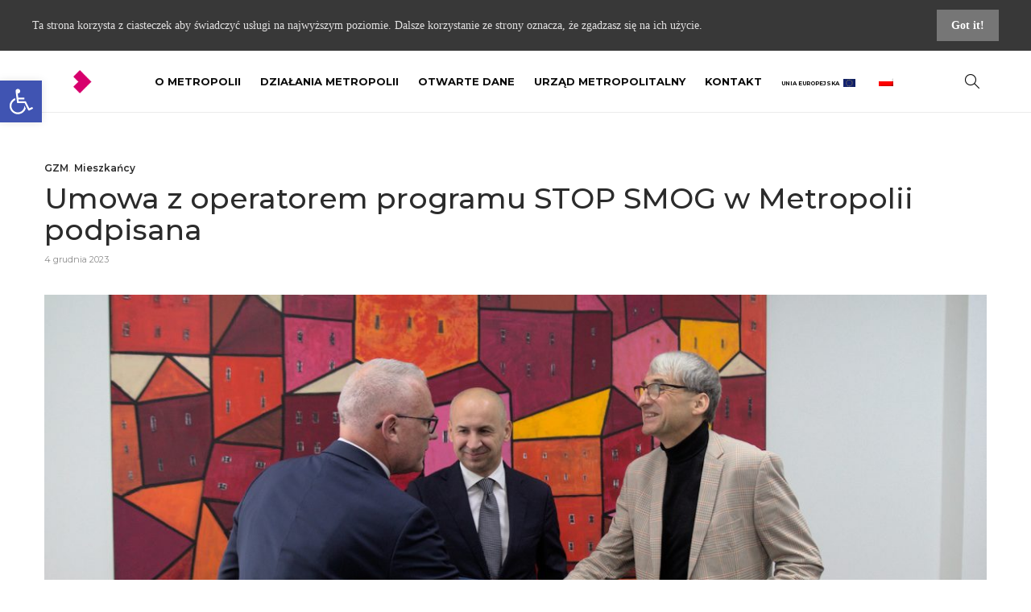

--- FILE ---
content_type: text/html; charset=UTF-8
request_url: https://metropoliagzm.pl/2023/12/04/umowa-z-operatorem-programu-stop-smog-w-metropolii-podpisana/
body_size: 28062
content:
<!DOCTYPE html>
<html lang="pl-PL" prefix="og: http://ogp.me/ns# fb: http://ogp.me/ns/fb#">
<head>
	<meta charset="UTF-8">
			<meta name="viewport" content="width=device-width, initial-scale=1">
		<meta name='robots' content='index, follow, max-image-preview:large, max-snippet:-1, max-video-preview:-1' />
	<style>img:is([sizes="auto" i], [sizes^="auto," i]) { contain-intrinsic-size: 3000px 1500px }</style>
	
	<!-- This site is optimized with the Yoast SEO plugin v26.3 - https://yoast.com/wordpress/plugins/seo/ -->
	<title>Umowa z operatorem programu STOP SMOG w Metropolii podpisana - Metropolia GZM</title>
	<meta name="description" content="Oficjalny portal Górnośląsko-Zagłębiowskiej Metropolii" />
	<link rel="canonical" href="https://metropoliagzm.pl/2023/12/04/umowa-z-operatorem-programu-stop-smog-w-metropolii-podpisana/" />
	<meta name="twitter:card" content="summary_large_image" />
	<meta name="twitter:title" content="Umowa z operatorem programu STOP SMOG w Metropolii podpisana - Metropolia GZM" />
	<meta name="twitter:description" content="Oficjalny portal Górnośląsko-Zagłębiowskiej Metropolii" />
	<meta name="twitter:image" content="https://metropoliagzm.pl/wp-content/uploads/2023/12/IMG_3171.jpg" />
	<meta name="twitter:label1" content="Napisane przez" />
	<meta name="twitter:data1" content="Witold Trólka" />
	<meta name="twitter:label2" content="Szacowany czas czytania" />
	<meta name="twitter:data2" content="2 minuty" />
	<script type="application/ld+json" class="yoast-schema-graph">{"@context":"https://schema.org","@graph":[{"@type":"Article","@id":"https://metropoliagzm.pl/2023/12/04/umowa-z-operatorem-programu-stop-smog-w-metropolii-podpisana/#article","isPartOf":{"@id":"https://metropoliagzm.pl/2023/12/04/umowa-z-operatorem-programu-stop-smog-w-metropolii-podpisana/"},"author":{"name":"Witold Trólka","@id":"https://metropoliagzm.pl/en/#/schema/person/96e19c492916cfe1ba595fd2f60d95b8"},"headline":"Umowa z operatorem programu STOP SMOG w Metropolii podpisana","datePublished":"2023-12-04T12:30:16+00:00","dateModified":"2023-12-05T08:37:24+00:00","mainEntityOfPage":{"@id":"https://metropoliagzm.pl/2023/12/04/umowa-z-operatorem-programu-stop-smog-w-metropolii-podpisana/"},"wordCount":355,"publisher":{"@id":"https://metropoliagzm.pl/en/#organization"},"image":{"@id":"https://metropoliagzm.pl/2023/12/04/umowa-z-operatorem-programu-stop-smog-w-metropolii-podpisana/#primaryimage"},"thumbnailUrl":"https://metropoliagzm.pl/wp-content/uploads/2023/12/IMG_3171.jpg","keywords":["Henryk Borczyk","niska emisja","smog","stop smog"],"articleSection":["GZM","Mieszkańcy"],"inLanguage":"pl-PL"},{"@type":"WebPage","@id":"https://metropoliagzm.pl/2023/12/04/umowa-z-operatorem-programu-stop-smog-w-metropolii-podpisana/","url":"https://metropoliagzm.pl/2023/12/04/umowa-z-operatorem-programu-stop-smog-w-metropolii-podpisana/","name":"Umowa z operatorem programu STOP SMOG w Metropolii podpisana - Metropolia GZM","isPartOf":{"@id":"https://metropoliagzm.pl/en/#website"},"primaryImageOfPage":{"@id":"https://metropoliagzm.pl/2023/12/04/umowa-z-operatorem-programu-stop-smog-w-metropolii-podpisana/#primaryimage"},"image":{"@id":"https://metropoliagzm.pl/2023/12/04/umowa-z-operatorem-programu-stop-smog-w-metropolii-podpisana/#primaryimage"},"thumbnailUrl":"https://metropoliagzm.pl/wp-content/uploads/2023/12/IMG_3171.jpg","datePublished":"2023-12-04T12:30:16+00:00","dateModified":"2023-12-05T08:37:24+00:00","description":"Oficjalny portal Górnośląsko-Zagłębiowskiej Metropolii","breadcrumb":{"@id":"https://metropoliagzm.pl/2023/12/04/umowa-z-operatorem-programu-stop-smog-w-metropolii-podpisana/#breadcrumb"},"inLanguage":"pl-PL","potentialAction":[{"@type":"ReadAction","target":["https://metropoliagzm.pl/2023/12/04/umowa-z-operatorem-programu-stop-smog-w-metropolii-podpisana/"]}]},{"@type":"ImageObject","inLanguage":"pl-PL","@id":"https://metropoliagzm.pl/2023/12/04/umowa-z-operatorem-programu-stop-smog-w-metropolii-podpisana/#primaryimage","url":"https://metropoliagzm.pl/wp-content/uploads/2023/12/IMG_3171.jpg","contentUrl":"https://metropoliagzm.pl/wp-content/uploads/2023/12/IMG_3171.jpg","width":1200,"height":800,"caption":"Foto: GZM"},{"@type":"BreadcrumbList","@id":"https://metropoliagzm.pl/2023/12/04/umowa-z-operatorem-programu-stop-smog-w-metropolii-podpisana/#breadcrumb","itemListElement":[{"@type":"ListItem","position":1,"name":"Strona główna","item":"https://metropoliagzm.pl/"},{"@type":"ListItem","position":2,"name":"Umowa z operatorem programu STOP SMOG w Metropolii podpisana"}]},{"@type":"WebSite","@id":"https://metropoliagzm.pl/en/#website","url":"https://metropoliagzm.pl/en/","name":"Metropolia GZM","description":"Oficjalny portal Górnośląsko-Zagłębiowskiej Metropolii","publisher":{"@id":"https://metropoliagzm.pl/en/#organization"},"potentialAction":[{"@type":"SearchAction","target":{"@type":"EntryPoint","urlTemplate":"https://metropoliagzm.pl/en/?s={search_term_string}"},"query-input":{"@type":"PropertyValueSpecification","valueRequired":true,"valueName":"search_term_string"}}],"inLanguage":"pl-PL"},{"@type":"Organization","@id":"https://metropoliagzm.pl/en/#organization","name":"Metropolia GZM","url":"https://metropoliagzm.pl/en/","logo":{"@type":"ImageObject","inLanguage":"pl-PL","@id":"https://metropoliagzm.pl/en/#/schema/logo/image/","url":"https://metropoliagzm.pl/wp-content/uploads/2019/03/Sygnet-strona-glowna.png","contentUrl":"https://metropoliagzm.pl/wp-content/uploads/2019/03/Sygnet-strona-glowna.png","width":36,"height":45,"caption":"Metropolia GZM"},"image":{"@id":"https://metropoliagzm.pl/en/#/schema/logo/image/"}},{"@type":"Person","@id":"https://metropoliagzm.pl/en/#/schema/person/96e19c492916cfe1ba595fd2f60d95b8","name":"Witold Trólka","image":{"@type":"ImageObject","inLanguage":"pl-PL","@id":"https://metropoliagzm.pl/en/#/schema/person/image/","url":"https://secure.gravatar.com/avatar/71e0c635e405b4a3631033f0d6f49e682b54dcd226d647737e1040a5a480d177?s=96&d=mm&r=g","contentUrl":"https://secure.gravatar.com/avatar/71e0c635e405b4a3631033f0d6f49e682b54dcd226d647737e1040a5a480d177?s=96&d=mm&r=g","caption":"Witold Trólka"},"url":"https://metropoliagzm.pl/author/w-trolka/"}]}</script>
	<!-- / Yoast SEO plugin. -->


<link rel="alternate" type="application/rss+xml" title="Metropolia GZM &raquo; Kanał z wpisami" href="https://metropoliagzm.pl/feed/" />
<script type="text/javascript">
/* <![CDATA[ */
window._wpemojiSettings = {"baseUrl":"https:\/\/s.w.org\/images\/core\/emoji\/16.0.1\/72x72\/","ext":".png","svgUrl":"https:\/\/s.w.org\/images\/core\/emoji\/16.0.1\/svg\/","svgExt":".svg","source":{"concatemoji":"https:\/\/metropoliagzm.pl\/wp-includes\/js\/wp-emoji-release.min.js"}};
/*! This file is auto-generated */
!function(s,n){var o,i,e;function c(e){try{var t={supportTests:e,timestamp:(new Date).valueOf()};sessionStorage.setItem(o,JSON.stringify(t))}catch(e){}}function p(e,t,n){e.clearRect(0,0,e.canvas.width,e.canvas.height),e.fillText(t,0,0);var t=new Uint32Array(e.getImageData(0,0,e.canvas.width,e.canvas.height).data),a=(e.clearRect(0,0,e.canvas.width,e.canvas.height),e.fillText(n,0,0),new Uint32Array(e.getImageData(0,0,e.canvas.width,e.canvas.height).data));return t.every(function(e,t){return e===a[t]})}function u(e,t){e.clearRect(0,0,e.canvas.width,e.canvas.height),e.fillText(t,0,0);for(var n=e.getImageData(16,16,1,1),a=0;a<n.data.length;a++)if(0!==n.data[a])return!1;return!0}function f(e,t,n,a){switch(t){case"flag":return n(e,"\ud83c\udff3\ufe0f\u200d\u26a7\ufe0f","\ud83c\udff3\ufe0f\u200b\u26a7\ufe0f")?!1:!n(e,"\ud83c\udde8\ud83c\uddf6","\ud83c\udde8\u200b\ud83c\uddf6")&&!n(e,"\ud83c\udff4\udb40\udc67\udb40\udc62\udb40\udc65\udb40\udc6e\udb40\udc67\udb40\udc7f","\ud83c\udff4\u200b\udb40\udc67\u200b\udb40\udc62\u200b\udb40\udc65\u200b\udb40\udc6e\u200b\udb40\udc67\u200b\udb40\udc7f");case"emoji":return!a(e,"\ud83e\udedf")}return!1}function g(e,t,n,a){var r="undefined"!=typeof WorkerGlobalScope&&self instanceof WorkerGlobalScope?new OffscreenCanvas(300,150):s.createElement("canvas"),o=r.getContext("2d",{willReadFrequently:!0}),i=(o.textBaseline="top",o.font="600 32px Arial",{});return e.forEach(function(e){i[e]=t(o,e,n,a)}),i}function t(e){var t=s.createElement("script");t.src=e,t.defer=!0,s.head.appendChild(t)}"undefined"!=typeof Promise&&(o="wpEmojiSettingsSupports",i=["flag","emoji"],n.supports={everything:!0,everythingExceptFlag:!0},e=new Promise(function(e){s.addEventListener("DOMContentLoaded",e,{once:!0})}),new Promise(function(t){var n=function(){try{var e=JSON.parse(sessionStorage.getItem(o));if("object"==typeof e&&"number"==typeof e.timestamp&&(new Date).valueOf()<e.timestamp+604800&&"object"==typeof e.supportTests)return e.supportTests}catch(e){}return null}();if(!n){if("undefined"!=typeof Worker&&"undefined"!=typeof OffscreenCanvas&&"undefined"!=typeof URL&&URL.createObjectURL&&"undefined"!=typeof Blob)try{var e="postMessage("+g.toString()+"("+[JSON.stringify(i),f.toString(),p.toString(),u.toString()].join(",")+"));",a=new Blob([e],{type:"text/javascript"}),r=new Worker(URL.createObjectURL(a),{name:"wpTestEmojiSupports"});return void(r.onmessage=function(e){c(n=e.data),r.terminate(),t(n)})}catch(e){}c(n=g(i,f,p,u))}t(n)}).then(function(e){for(var t in e)n.supports[t]=e[t],n.supports.everything=n.supports.everything&&n.supports[t],"flag"!==t&&(n.supports.everythingExceptFlag=n.supports.everythingExceptFlag&&n.supports[t]);n.supports.everythingExceptFlag=n.supports.everythingExceptFlag&&!n.supports.flag,n.DOMReady=!1,n.readyCallback=function(){n.DOMReady=!0}}).then(function(){return e}).then(function(){var e;n.supports.everything||(n.readyCallback(),(e=n.source||{}).concatemoji?t(e.concatemoji):e.wpemoji&&e.twemoji&&(t(e.twemoji),t(e.wpemoji)))}))}((window,document),window._wpemojiSettings);
/* ]]> */
</script>
<style id='wp-emoji-styles-inline-css' type='text/css'>

	img.wp-smiley, img.emoji {
		display: inline !important;
		border: none !important;
		box-shadow: none !important;
		height: 1em !important;
		width: 1em !important;
		margin: 0 0.07em !important;
		vertical-align: -0.1em !important;
		background: none !important;
		padding: 0 !important;
	}
</style>
<link rel='stylesheet' id='wp-block-library-css' href='https://metropoliagzm.pl/wp-includes/css/dist/block-library/style.min.css' type='text/css' media='all' />
<style id='classic-theme-styles-inline-css' type='text/css'>
/*! This file is auto-generated */
.wp-block-button__link{color:#fff;background-color:#32373c;border-radius:9999px;box-shadow:none;text-decoration:none;padding:calc(.667em + 2px) calc(1.333em + 2px);font-size:1.125em}.wp-block-file__button{background:#32373c;color:#fff;text-decoration:none}
</style>
<style id='global-styles-inline-css' type='text/css'>
:root{--wp--preset--aspect-ratio--square: 1;--wp--preset--aspect-ratio--4-3: 4/3;--wp--preset--aspect-ratio--3-4: 3/4;--wp--preset--aspect-ratio--3-2: 3/2;--wp--preset--aspect-ratio--2-3: 2/3;--wp--preset--aspect-ratio--16-9: 16/9;--wp--preset--aspect-ratio--9-16: 9/16;--wp--preset--color--black: #000000;--wp--preset--color--cyan-bluish-gray: #abb8c3;--wp--preset--color--white: #ffffff;--wp--preset--color--pale-pink: #f78da7;--wp--preset--color--vivid-red: #cf2e2e;--wp--preset--color--luminous-vivid-orange: #ff6900;--wp--preset--color--luminous-vivid-amber: #fcb900;--wp--preset--color--light-green-cyan: #7bdcb5;--wp--preset--color--vivid-green-cyan: #00d084;--wp--preset--color--pale-cyan-blue: #8ed1fc;--wp--preset--color--vivid-cyan-blue: #0693e3;--wp--preset--color--vivid-purple: #9b51e0;--wp--preset--gradient--vivid-cyan-blue-to-vivid-purple: linear-gradient(135deg,rgba(6,147,227,1) 0%,rgb(155,81,224) 100%);--wp--preset--gradient--light-green-cyan-to-vivid-green-cyan: linear-gradient(135deg,rgb(122,220,180) 0%,rgb(0,208,130) 100%);--wp--preset--gradient--luminous-vivid-amber-to-luminous-vivid-orange: linear-gradient(135deg,rgba(252,185,0,1) 0%,rgba(255,105,0,1) 100%);--wp--preset--gradient--luminous-vivid-orange-to-vivid-red: linear-gradient(135deg,rgba(255,105,0,1) 0%,rgb(207,46,46) 100%);--wp--preset--gradient--very-light-gray-to-cyan-bluish-gray: linear-gradient(135deg,rgb(238,238,238) 0%,rgb(169,184,195) 100%);--wp--preset--gradient--cool-to-warm-spectrum: linear-gradient(135deg,rgb(74,234,220) 0%,rgb(151,120,209) 20%,rgb(207,42,186) 40%,rgb(238,44,130) 60%,rgb(251,105,98) 80%,rgb(254,248,76) 100%);--wp--preset--gradient--blush-light-purple: linear-gradient(135deg,rgb(255,206,236) 0%,rgb(152,150,240) 100%);--wp--preset--gradient--blush-bordeaux: linear-gradient(135deg,rgb(254,205,165) 0%,rgb(254,45,45) 50%,rgb(107,0,62) 100%);--wp--preset--gradient--luminous-dusk: linear-gradient(135deg,rgb(255,203,112) 0%,rgb(199,81,192) 50%,rgb(65,88,208) 100%);--wp--preset--gradient--pale-ocean: linear-gradient(135deg,rgb(255,245,203) 0%,rgb(182,227,212) 50%,rgb(51,167,181) 100%);--wp--preset--gradient--electric-grass: linear-gradient(135deg,rgb(202,248,128) 0%,rgb(113,206,126) 100%);--wp--preset--gradient--midnight: linear-gradient(135deg,rgb(2,3,129) 0%,rgb(40,116,252) 100%);--wp--preset--font-size--small: 13px;--wp--preset--font-size--medium: 20px;--wp--preset--font-size--large: 36px;--wp--preset--font-size--x-large: 42px;--wp--preset--spacing--20: 0.44rem;--wp--preset--spacing--30: 0.67rem;--wp--preset--spacing--40: 1rem;--wp--preset--spacing--50: 1.5rem;--wp--preset--spacing--60: 2.25rem;--wp--preset--spacing--70: 3.38rem;--wp--preset--spacing--80: 5.06rem;--wp--preset--shadow--natural: 6px 6px 9px rgba(0, 0, 0, 0.2);--wp--preset--shadow--deep: 12px 12px 50px rgba(0, 0, 0, 0.4);--wp--preset--shadow--sharp: 6px 6px 0px rgba(0, 0, 0, 0.2);--wp--preset--shadow--outlined: 6px 6px 0px -3px rgba(255, 255, 255, 1), 6px 6px rgba(0, 0, 0, 1);--wp--preset--shadow--crisp: 6px 6px 0px rgba(0, 0, 0, 1);}:where(.is-layout-flex){gap: 0.5em;}:where(.is-layout-grid){gap: 0.5em;}body .is-layout-flex{display: flex;}.is-layout-flex{flex-wrap: wrap;align-items: center;}.is-layout-flex > :is(*, div){margin: 0;}body .is-layout-grid{display: grid;}.is-layout-grid > :is(*, div){margin: 0;}:where(.wp-block-columns.is-layout-flex){gap: 2em;}:where(.wp-block-columns.is-layout-grid){gap: 2em;}:where(.wp-block-post-template.is-layout-flex){gap: 1.25em;}:where(.wp-block-post-template.is-layout-grid){gap: 1.25em;}.has-black-color{color: var(--wp--preset--color--black) !important;}.has-cyan-bluish-gray-color{color: var(--wp--preset--color--cyan-bluish-gray) !important;}.has-white-color{color: var(--wp--preset--color--white) !important;}.has-pale-pink-color{color: var(--wp--preset--color--pale-pink) !important;}.has-vivid-red-color{color: var(--wp--preset--color--vivid-red) !important;}.has-luminous-vivid-orange-color{color: var(--wp--preset--color--luminous-vivid-orange) !important;}.has-luminous-vivid-amber-color{color: var(--wp--preset--color--luminous-vivid-amber) !important;}.has-light-green-cyan-color{color: var(--wp--preset--color--light-green-cyan) !important;}.has-vivid-green-cyan-color{color: var(--wp--preset--color--vivid-green-cyan) !important;}.has-pale-cyan-blue-color{color: var(--wp--preset--color--pale-cyan-blue) !important;}.has-vivid-cyan-blue-color{color: var(--wp--preset--color--vivid-cyan-blue) !important;}.has-vivid-purple-color{color: var(--wp--preset--color--vivid-purple) !important;}.has-black-background-color{background-color: var(--wp--preset--color--black) !important;}.has-cyan-bluish-gray-background-color{background-color: var(--wp--preset--color--cyan-bluish-gray) !important;}.has-white-background-color{background-color: var(--wp--preset--color--white) !important;}.has-pale-pink-background-color{background-color: var(--wp--preset--color--pale-pink) !important;}.has-vivid-red-background-color{background-color: var(--wp--preset--color--vivid-red) !important;}.has-luminous-vivid-orange-background-color{background-color: var(--wp--preset--color--luminous-vivid-orange) !important;}.has-luminous-vivid-amber-background-color{background-color: var(--wp--preset--color--luminous-vivid-amber) !important;}.has-light-green-cyan-background-color{background-color: var(--wp--preset--color--light-green-cyan) !important;}.has-vivid-green-cyan-background-color{background-color: var(--wp--preset--color--vivid-green-cyan) !important;}.has-pale-cyan-blue-background-color{background-color: var(--wp--preset--color--pale-cyan-blue) !important;}.has-vivid-cyan-blue-background-color{background-color: var(--wp--preset--color--vivid-cyan-blue) !important;}.has-vivid-purple-background-color{background-color: var(--wp--preset--color--vivid-purple) !important;}.has-black-border-color{border-color: var(--wp--preset--color--black) !important;}.has-cyan-bluish-gray-border-color{border-color: var(--wp--preset--color--cyan-bluish-gray) !important;}.has-white-border-color{border-color: var(--wp--preset--color--white) !important;}.has-pale-pink-border-color{border-color: var(--wp--preset--color--pale-pink) !important;}.has-vivid-red-border-color{border-color: var(--wp--preset--color--vivid-red) !important;}.has-luminous-vivid-orange-border-color{border-color: var(--wp--preset--color--luminous-vivid-orange) !important;}.has-luminous-vivid-amber-border-color{border-color: var(--wp--preset--color--luminous-vivid-amber) !important;}.has-light-green-cyan-border-color{border-color: var(--wp--preset--color--light-green-cyan) !important;}.has-vivid-green-cyan-border-color{border-color: var(--wp--preset--color--vivid-green-cyan) !important;}.has-pale-cyan-blue-border-color{border-color: var(--wp--preset--color--pale-cyan-blue) !important;}.has-vivid-cyan-blue-border-color{border-color: var(--wp--preset--color--vivid-cyan-blue) !important;}.has-vivid-purple-border-color{border-color: var(--wp--preset--color--vivid-purple) !important;}.has-vivid-cyan-blue-to-vivid-purple-gradient-background{background: var(--wp--preset--gradient--vivid-cyan-blue-to-vivid-purple) !important;}.has-light-green-cyan-to-vivid-green-cyan-gradient-background{background: var(--wp--preset--gradient--light-green-cyan-to-vivid-green-cyan) !important;}.has-luminous-vivid-amber-to-luminous-vivid-orange-gradient-background{background: var(--wp--preset--gradient--luminous-vivid-amber-to-luminous-vivid-orange) !important;}.has-luminous-vivid-orange-to-vivid-red-gradient-background{background: var(--wp--preset--gradient--luminous-vivid-orange-to-vivid-red) !important;}.has-very-light-gray-to-cyan-bluish-gray-gradient-background{background: var(--wp--preset--gradient--very-light-gray-to-cyan-bluish-gray) !important;}.has-cool-to-warm-spectrum-gradient-background{background: var(--wp--preset--gradient--cool-to-warm-spectrum) !important;}.has-blush-light-purple-gradient-background{background: var(--wp--preset--gradient--blush-light-purple) !important;}.has-blush-bordeaux-gradient-background{background: var(--wp--preset--gradient--blush-bordeaux) !important;}.has-luminous-dusk-gradient-background{background: var(--wp--preset--gradient--luminous-dusk) !important;}.has-pale-ocean-gradient-background{background: var(--wp--preset--gradient--pale-ocean) !important;}.has-electric-grass-gradient-background{background: var(--wp--preset--gradient--electric-grass) !important;}.has-midnight-gradient-background{background: var(--wp--preset--gradient--midnight) !important;}.has-small-font-size{font-size: var(--wp--preset--font-size--small) !important;}.has-medium-font-size{font-size: var(--wp--preset--font-size--medium) !important;}.has-large-font-size{font-size: var(--wp--preset--font-size--large) !important;}.has-x-large-font-size{font-size: var(--wp--preset--font-size--x-large) !important;}
:where(.wp-block-post-template.is-layout-flex){gap: 1.25em;}:where(.wp-block-post-template.is-layout-grid){gap: 1.25em;}
:where(.wp-block-columns.is-layout-flex){gap: 2em;}:where(.wp-block-columns.is-layout-grid){gap: 2em;}
:root :where(.wp-block-pullquote){font-size: 1.5em;line-height: 1.6;}
</style>
<link rel='stylesheet' id='pdfprnt_frontend-css' href='https://metropoliagzm.pl/wp-content/plugins/pdf-print/css/frontend.css' type='text/css' media='all' />
<link rel='stylesheet' id='yop-public-css' href='https://metropoliagzm.pl/wp-content/plugins/yop-poll/public/assets/css/yop-poll-public-6.5.39.css' type='text/css' media='all' />
<link rel='stylesheet' id='trp-language-switcher-style-css' href='https://metropoliagzm.pl/wp-content/plugins/translatepress-multilingual/assets/css/trp-language-switcher.css' type='text/css' media='all' />
<link rel='stylesheet' id='pojo-a11y-css' href='https://metropoliagzm.pl/wp-content/plugins/pojo-accessibility/modules/legacy/assets/css/style.min.css' type='text/css' media='all' />
<link rel='stylesheet' id='font-awesome-css' href='https://metropoliagzm.pl/wp-content/plugins/unyson/framework/static/libs/font-awesome/css/font-awesome.min.css' type='text/css' media='all' />
<link rel='stylesheet' id='tablepress-default-css' href='https://metropoliagzm.pl/wp-content/plugins/tablepress/css/build/default.css' type='text/css' media='all' />
<link rel='stylesheet' id='bootstrap-css' href='https://metropoliagzm.pl/wp-content/themes/gillion/css/plugins/bootstrap.min.css' type='text/css' media='all' />
<link rel='stylesheet' id='gillion-plugins-css' href='https://metropoliagzm.pl/wp-content/themes/gillion/css/plugins.css' type='text/css' media='all' />
<link rel='stylesheet' id='gillion-styles-css' href='https://metropoliagzm.pl/wp-content/themes/gillion/style.css' type='text/css' media='all' />
<link rel='stylesheet' id='gillion-responsive-css' href='https://metropoliagzm.pl/wp-content/themes/gillion/css/responsive.css' type='text/css' media='all' />
<style id='gillion-responsive-inline-css' type='text/css'>
/* Gillion CSS */.sh-default-color a,.sh-default-color,#sidebar a:not(.widget-learn-more),.logged-in-as a ,.wpcf7-form-control-wrap .simpleselect {color: #616161!important;}html body,html .menu-item a {font-family: "Open Sans"; color: #616161; font-weight: 400; font-size: 14px; }.post-thumnail-caption,.post-meta a,.post-meta span,.sh-pagination a,.sh-pagination span,#sidebar .widget_recent_entries .post-date {color: #8d8d8d;}#sidebar .widget_recent_comments .recentcomments > span a,#sidebar .post-meta a {color: #8d8d8d!important;}.post-categories,.post-categories a {color: #0c0004;}.post-categories a:hover,.post-categories a:focus {color: #d7006d;}.cat-item a,.post-categories,.post-categories a {font-family: Montserrat;}.sh-post-categories-style1 .cat-item a,.sh-post-categories-style1 .post-categories,.sh-post-categories-style1 .post-categories a {font-weight: 600}.sh-accent-color,ul.page-numbers a:hover,.sh-comment-date a:hover,.comment-respond #cancel-comment-reply-link,.post-sticky,.post-swtich-style2 h4:hover {color: #d7006d!important;}.sh-post-categories-style2 .post-format-icon:hover,.sh-post-categories-style2 .post-thumbnail .post-categories a:hover,.sh-post-categories-style2 .post-gallery .post-categories a:hover,.sh-post-categories-style2 .blog-slider-item .post-categories a:hover,.sh-post-categories-style2 .post-style-cover .post-categories a:hover,.sh-dropcaps-full-square,.sh-dropcaps-full-square-border,.mc4wp-form input[type=submit],.mc4wp-form button[type=submit],.gillion-woocommerce .woocommerce .return-to-shop a.button {background-color: #d7006d;}.sh-instagram-widget-with-button .null-instagram-feed .clear a:hover,.sh-instagram-widget-with-button .null-instagram-feed .clear a:focus,.contact-form input[type="submit"],.sh-back-to-top:hover,.sh-dropcaps-full-square-tale,ul.page-numbers .current,ul.page-numbers .current:hover,.comment-input-required,.widget_tag_cloud a:hover,.post-password-form input[type="submit"],.wpcf7-form .wpcf7-submit {background-color: #d7006d!important;}::selection {background-color: #d7006d!important;color: #fff;}::-moz-selection {background-color: #d7006d!important;color: #fff;}.sh-dropcaps-full-square-tale:after,.widget_tag_cloud a:hover:after {border-left-color: #d7006d!important;}.sh-instagram-widget-with-button .null-instagram-feed .clear a:hover,.sh-instagram-widget-with-button .null-instagram-feed .clear a:focus,.sh-back-to-top:hover,.vcg-woocommerce-spotlight-tabs li.active a,.wpb-js-composer .vc_tta.vc_general.vc_tta-style-flat .vc_tta-tab.vc_active > a {border-color: #d7006d!important;}.contact-form input[type="submit"]:hover,.wpcf7-form .wpcf7-submit:hover,.post-password-form input[type="submit"]:hover,.mc4wp-form input[type=submit]:hover {background-color: #cf783f!important;}a {color: #2b2b2b;}a:hover,a:focus {color: #1c1c1c;}body h1,body h2,body h3,body h4,body h5,body h6 {font-family: "Montserrat"; color: #2b2b2b; font-weight: 500; }.post-meta,.post-categories,.post-switch-item-right,.sh-read-later-review-score,.sh-nav li.menu-item a,.sh-nav-container li.menu-item a,.sh-comment-date a,.post-button .post-button-text,.widget_categories li,.sh-dropcaps,.sh-dropcaps-full-square,.sh-dropcaps-full-square-border,.sh-dropcaps-full-square-tale,.sh-dropcaps-square-border,.sh-dropcaps-square-border2,.sh-dropcaps-circle,.comment-body .reply,.sh-comment-form label,blockquote,blockquote:after,.post-review-score,.sh-comment-author a,.sh-header-top .sh-nav li.menu-item a,.post-quote-link-content p,.instagram-post-overlay-container,.widget_categories li .count,.sh-login-popup,.widget-learn-more,.gillion-woocommerce ul.products li.product,.gillion-woocommerce div.product div.summary > *:not(.woocommerce-product-details__short-description),.gillion-woocommerce div.product .woocommerce-tabs ul.tabs li a,.gillion-woocommerce #review_form,.gillion-woocommerce .widget_shopping_cart .cart_list > li > a:not(.remove),.gillion-woocommerce .widget_shopping_cart .total,.gillion-woocommerce .woocommerce-MyAccount-navigation ul li,.gillion-woocommerce table thead,body.woocommerce-account.woocommerce-page:not(.woocommerce-edit-address) .woocommerce-MyAccount-content > p,.gillion-woocommerce .woocommerce .button,.gillion-woocommerce #coupon_code,.sh-instagram-widget-with-button .null-instagram-feed .clear a {font-family: "Montserrat";}.sh-heading-font {font-family: "Montserrat"}.sh-heading-weight {font-weight: 500}h1 {font-size: 30px;}h2 {font-size: 24px;}h3 {font-size: 18px;}h4 {font-size: 18px;}h5 {font-size: 16px;}h6 {font-size: 14px;}.widget-title,.post-single-title,.sh-post-author .sh-post-author-info h1,.sh-post-author .sh-post-author-info h4,.comment-reply-title {font-weight: 300;}.sh-heading-color,table th,.blog-single .post-title h2:hover,.wrap-forms label,.wpcf7-form p,.post-password-form label,#sidebar .widget_categories li > a,#sidebar .widget_categories li .count,#sidebar .sh-widget-posts-slider-group-style2 .post-categories a,#sidebar .sh-widget-posts-slider-group-style3 .post-categories a,.sh-footer-widgets .sh-widget-posts-slider-group-style2 .post-categories a,.sh-footer-widgets .sh-widget-posts-slider-group-style3 .post-categories a,.sh-comment-author,.post-meta a:hover,.post-meta a:focus,.sh-comment-author a,.blog-textslider-post a,.gillion-woocommerce .price > ins,.gillion-woocommerce ul.products li.product .price > span.amount,.gillion-woocommerce p.price,.gillion-woocommerce ul.products li.product .woocommerce-loop-product__title,.gillion-woocommerce ul.products li.product .outofstock,.gillion-woocommerce .widget_shopping_cart .cart_list > li > a:not(.remove),.gillion-woocommerce .widget_shopping_cart .total,.gillion-woocommerce .widget_shopping_cart .buttons a,.gillion-woocommerce .widget_shopping_cart .buttons a:not(.checkout) {color: #2b2b2b!important;}.sh-header,.sh-header-top,.sh-header-mobile {background-color: #ffffff;}.sh-header-top {background-color: #313131!important;}.sh-header-top .sh-nav li.menu-item a,.sh-header-top .header-social-media a,.sh-header-top-date {color: #fff;}.sh-header-top .sh-nav > li.menu-item > a {font-size: 13px;}.sh-header .sh-nav > li.menu-item > a {text-transform: uppercase;}.sh-header-search-close i,.sh-header .sh-nav > li.menu-item > a,.sh-header-mobile-navigation li.menu-item > a > i {color: #0c0c0c;}.sh-header .sh-nav-login #header-login > span {border-color: #0c0c0c;}.sh-header .sh-nav > li > a i {color: #0a0a0a;}.sh-header .sh-nav > li > a:hover i {color: #0c0c0c;}.sh-nav > li.menu-item > a {font-size: 13px;}.sh-nav-mobile li a {font-size: 13px;}.sh-header .sh-nav > li.menu-item:hover:not(.sh-nav-social) > a,.sh-header .sh-nav > li.menu-item:hover:not(.sh-nav-social) > a > i,.sh-header .sh-nav > li.sh-nav-social > a:hover > i,.sh-header-mobile-navigation li > a:hover > i {color: #0c0c0c;}.sh-header .sh-nav > li.menu-item:hover .sh-hamburger-menu span {background-color: #0c0c0c;}.sh-header .sh-nav > .current_page_item > a,.sh-header .sh-nav > .current-menu-ancestor > a {color: #0c0c0c!important;}.header-logo img {height: auto;max-height: 250px;}.sh-header-mobile-navigation .header-logo img {height: auto;max-height: 250px;}.sh-sticky-header-active .header-logo img {height: auto;}.sh-header,.sh-header-3 > .container {border-bottom: 1px solid #ffffff;}.sh-header .container,.sh-header-top .container {width: 92%!important;max-width: 92%!important;} .sh-header-mobile-dropdown,.header-mobile-social-media a,.primary-desktop .sh-nav > li.menu-item ul:not(.nav-tabs),.sh-header-mobile-dropdown {background-color: #ffffff!important;}.primary-desktop .sh-nav > li.menu-item ul a {font-size: 13px;} .sh-nav-mobile li:after,.sh-nav-mobile ul:before {background-color: #eaeaea!important;} .header-mobile-social-media a i,.sh-nav-mobile li a,.primary-desktop .sh-nav > li.menu-item ul a {color: #8d8d8d!important;}.sh-nav-mobile .current_page_item > a,.sh-nav-mobile > li a:hover,.primary-desktop .sh-nav ul,.primary-desktop .sh-nav > li.menu-item ul li:hover > a,.primary-desktop .sh-nav > li.menu-item ul li:hover > a i,.primary-desktop .sh-nav ul.mega-menu-row li.mega-menu-col > a {color: #505050!important;}.header-mobile-social-media,.header-mobile-social-media a {border-color: #eaeaea!important;}/*.primary-desktop .sh-nav li.menu-item ul:not(.nav-tabs) {border: 1px solid #eaeaea!important;}*/.sh-nav .mega-menu-row > li.menu-item {border-right: 1px solid #eaeaea!important;}#sidebar .widget-item .widget-title,.wpb_widgetised_column .widget-item .widget-title {color: #505050; font-size: 18px; }#sidebar .widget-item li {border-color: #f0f0f0!important;}.sh-footer {background-size: cover;background-position: 50% 50%;}.sh-footer .sh-footer-widgets {background-color: #1e1e1e;color: #c7c7c7;}.sh-footer .sh-footer-widgets .post-meta,.sh-footer .sh-footer-widgets .sh-recent-posts-widgets-item-meta a {color: #c7c7c7;}.sh-footer .sh-footer-widgets i:not(.icon-link):not(.icon-magnifier),.sh-footer .sh-footer-widgets .widget_recent_entries li:before {color: #ffffff!important;}.sh-footer .sh-footer-widgets h3,.sh-footer .sh-footer-widgets h4,.sh-title-style2 .sh-footer-widgets .sh-tabs-stying li.active a,.sh-title-style2 .sh-footer-widgets .sh-tabs-stying li.active a h4 {color: #ffffff; font-size: 20px; }.sh-footer .sh-footer-widgets ul li,.sh-footer .sh-footer-widgets ul li,.widget_product_categories ul.product-categories a,.sh-recent-posts-widgets .sh-recent-posts-widgets-item,.sh-footer .sh-widget-posts-slider-style1:not(:last-child),.sh-footer-widgets .widget_tag_cloud a,.sh-title-style2 .sh-footer-widgets .sh-widget-title-styling,.sh-carousel-style2 .sh-footer-widgets .sh-carousel-buttons-styling {border-color: rgba(255,255,255,0.10);}.sh-title-style2 .sh-footer-widgets .sh-widget-title-styling h3 {border-color: #ffffff;}.sh-footer .post-meta-content > *:not(:last-child):not(:nth-last-child(2)):after,.sh-footer-widgets h3:not(.widget-tab-title):after,.sh-footer-widgets .sh-widget-poststab-title:after,.sh-carousel-style2 .sh-footer-widgets .sh-carousel-buttons-styling:after {background-color: rgba(255,255,255,0.10);}@media (max-width: 1025px) {.sh-footer .post-meta-content > *:nth-last-child(2):after {background-color: rgba(255,255,255,0.10);}}.sh-footer-widgets {border-bottom: 1px solid #2c2c2c;}.sh-footer .sh-footer-widgets a,.sh-footer .sh-footer-widgets .post-views,.sh-footer .sh-footer-widgets li a,.sh-footer .sh-footer-widgets h6,.sh-footer .sh-footer-widgets .sh-widget-posts-slider-style1 h5,.sh-footer .sh-footer-widgets .sh-widget-posts-slider-style1 h5 span,.sh-footer .widget_about_us .widget-quote {color: #ffffff;}.sh-footer .sh-footer-widgets a:hover,.sh-footer .sh-footer-widgets li a:hover,.sh-footer .sh-footer-widgets h6:hover {color: #d79c74;}.sh-footer-columns > .widget-item {}.sh-footer .sh-copyrights {background-color: #1e1e1e;color: #b4b4b4;}.sh-footer .sh-copyrights a,.sh-footer .sh-copyrights .sh-nav li.menu-item a {color: #ffffff;}.sh-footer .sh-copyrights a:hover {color: #b4b4b4!important;}.sh-footer .sh-copyrights-social a {border-left: 1px solid ;}.sh-footer .sh-copyrights-social a:last-child {border-right: 1px solid ;}@media (max-width: 850px) {.sh-footer .sh-copyrights-social a {border: 1px solid ;}}.gillion-woocommerce #content:not(.page-content) ul.products li.product {;width: 25%;}.sh-titlebar {background-color: #d7006d;}.sh-titlebar .titlebar-title h1 {color: #ffffff;}.sh-titlebar .titlebar-title h2 {color: #ffffff;}.sh-titlebar .title-level a,.sh-titlebar .title-level span {color: #ffffff!important;}img {-webkit-backface-visibility: hidden;}.sh-back-to-top {border-radius: 8px}.sh-404-left .sh-ratio-content {background-image: url();}.sh-404-page .sh-404-overay {background-color: #d7006d;}body {overflow: hidden;}.sh-page-loader {background-color: #ffffff;}.sk-cube-grid .sk-cube,.sk-folding-cube .sk-cube:before,.sk-spinner > div,.sh-page-loader-style-spinner .object {background-color: #d7006d!important;}.sh-widget-title-styling h3,.post-related-title h2,.sh-categories-title h2,.sh-blog-fancy-title-container h2 {text-transform: uppercase}.sh-widget-title-styling h3,.post-related-title h2,.sh-categories-title h2,.sh-blog-fancy-title-container h2 {font-weight: 900}
 



.post-readtime { display: none;}.blog-slider-content { padding-bottom: 10px;}.post-categories { line-height: 18px;}.wpb_wrapper .vc_figure { display: block;}.wpb_single_image .vc_single_image-wrapper { display: block;}#randomImage { object-fit: cover; max-height: 500px;}.vc_single_image-img { max-height: 500px; object-fit: cover;}.sh-categories .post-item .post-cover-container { bottom: 10px;}.blog-mini-post { border-bottom: 0;} .blog-mini-post-layout2.blog-mini-post {}.blog-mini-post-layout2.blog-mini-post { padding-bottom: 0; margin-bottom: 0;}.articles-container { margin-top: 20px;}.blog-style-cover { margin-top: 30px;}.blog-mini-post-layout2.blog-mini-post { margin-left: 10px; padding-right: 5px;}.article-background {}.sh-widget-connected-style2 .sh-widget-connected-bubble { border-radius: 0;}.moreButton { -webkit-transition-duration: 0.6s; /* Safari */ transition-duration: 0.6s; color: #fff; background-color: #d7006d; position: absolute; bottom: 25px; width: 85%;}.moreButton:hover { color: #d7006d; background-color: #fff;}.post-style-cover .sh-ratio-content, .post-style-cover .post-cover-link, .post-style-cover .post-container:after { border-radius: 0;}* { border-radius: 0 !important;}.wpb_button, .wpb_content_element, ul.wpb_thumbnails-fluid>li { margin-bottom: 0;}.sh-widget-title-styling h3, .post-related-title h2, .sh-categories-title h2, .sh-blog-fancy-title-container h2 {text-transform: inherit !important;}#content > div > div:nth-child(2) > div > div > div > div {}.sh-footer-template .container { width: 100% !important; max-width: 100% !important;}.menu-stopka-container { text-align: center; width: 100%;}#menu-stopka { display: inline-block; list-style-type: none;}#menu-stopka li { float: left;}#menu-stopka li::after {content: "|";margin-left: 20px;}#menu-stopka li:last-child:after {content: "";margin-left: 20px;}.menu-stopka-container li + li { margin-left:20px;}.article-background { background-color: #eee;}.sh-categories-style6 { display: flex; flex-wrap: wrap;}.background-wrapper { height: 90%; background-color:#eee;}.blog-mini-post-layout2.blog-mini-post { margin-left: 15px !important; margin-right: 15px !important;}.brb-ribbon {z-index: 999999999999999999 !important;}.gray-background { background-color: #eee;} .grid-container { display: grid; grid-template-columns: repeat(auto-fill, minmax(80px, 1fr)); } .grid-column { padding: 5px 0; } #cityInput { background-color: #eee; border: 0; padding: 0 5px; padding-right: 55px; } @media only screen and (max-width: 767px) { .mobile-hidden {display: none; } .gzm-socials { margin-top:25px; display: none; } .col-xs-12 { margin-left:10px; margin-right: 10px; } #cityInput { position: relative; margin: 10px auto; padding: 0 25px; } .grid-container { display: none; } } @media only screen and (min-width: 768px) { #cityInput { position: absolute; right:20px; width: 20%; top: 10px; text-align: center; } .swiper-container { display: none; } } @media only screen and (max-width: 991px) and (min-width: 768px) { #cityInput { display: inline; top:0; position: relative; right: 0; margin-left: 20px; } } html, body { } body { } .swiper-container { } .swiper-container { width: 100%; height: 100%; } .swiper-slide { /* Center slide text vertically */ text-align:center; margin: 0 auto; display: grid; grid-template-columns: repeat(4, minmax(80px, 1fr)); } .grid-element { } /* Tooltip */.bottom {position: absolute;bottom: 25px !important;}.tooltip > .tooltip-inner { color: #FFFFFF; margin-top: -15px; z-index: 99999999}.tooltip-arrow { border: 0;}.arrow { border: 0; background-color: #fff;}.arrow::before { }/* Tooltip on top */.tooltip.top > .tooltip-arrow { border-top: 5px solid #eee;}/* Tooltip on bottom */.tooltip.bottom > .tooltip-arrow { border-bottom: 5px solid #eee;}/* Tooltip on left */.tooltip.left > .tooltip-arrow { border-left: 5px solid #eee;}/* Tooltip on right */.tooltip.right > .tooltip-arrow { border-right: 5px solid #eee;}#cityInput { text-align: left !important;}.gzm-icon { font-size: 20px; color: #d7006d;}.alignleft, img.alignleft {margin-right: 10px !important;}.widget-title { color: #d7006d !important;}.sh-nav-share { display: none;}.sh-nav-readmore { display: none;}#pojo-a11y-toolbar { /*display: none;*/}.widget-title {}.sh-categories-title h2 {}.pdfprnt-bottom-right:nth-of-type(2) { display: none;}#menu-item-2680 { position: absolute; right: 60px;}#menu-item-2687 { position: absolute; right: 100px;}#menu-item-2687 a img { width: 20px; height: 20px;}@media only screen and (max-width: 991px) { .vc_single_image-img { width: 100%; }}.header-logo-container { margin-left: 45%;}.widget_facebook { padding-bottom: 0 !important;}#page-container > header.primary-desktop > div > div > div.container { max-width: 1200px !important;}.sh-header-1 .sh-header-logo-container { min-width: auto !important; padding-left: 20px !important;}.sh-header-1 .sh-header-meta-container { min-width: auto !important;}.disabled {background-color: #EEE !important;}.jssocials { bottom: 10% !important; position: absolute !important; right: 13% !important;}.post-content-share:not(.post-content-share-side):not(.post-content-share-mobile) { width: auto;}.post-content-share:not(.post-content-share-side) .jssocials-share:first-child { margin-top: .3em !important;}@media only screen and (max-width: 1170px) { .jssocials { bottom: -25px !important; position: absolute !important; right: 0 !important;}}.jssocials-share { padding: 0 10px;}.fa-bookmark {display: none !important;}@media only screen and (max-width: 840px) {.wpb_wrapper .vc_row {display:flex;} .wpb_wrapper .vc_row .wpb_column.vc_column_container.vc_col-sm-3{width:25%;}}@media (max-width: 767px) { .wpb_widgetised_column { display: none; }}.fa-adjust { padding-bottom: 5px;}.fa-adjust:before {content: url(/wp-content/uploads/2019/05/LOGO_BIP-e1557245437718.png);}.vc_icon_element { margin-bottom: 15px;}.swiper-pagination { position: static !important;}.fb_iframe_widget span { height: 430px !important;}.vc_single_image-img { min-height: 277px;}.pw-weak { display: none !important;}.sh-blog-standard-posts .blog-style-grid.blog-style-columns4 h2 { font-size: 18px !important;}.sh-post-categories-style2 .post-thumbnail .post-categories a, .sh-post-categories-style2 .post-gallery .post-categories a, .sh-post-categories-style2 .blog-slider-item .post-categories a, .sh-post-categories-style2 .post-style-cover .post-categories a { margin-right: 5px !important;}.blog-style-grid article { margin-bottom: 0 !important;}.hide-no-posts:has(.sh-nothing-found) { display: none;}.sh-post-categories-style2 .post-thumbnail .post-categories a, .sh-post-categories-style2 .post-gallery .post-categories a, .sh-post-categories-style2 .blog-slider-item .post-categories a, .sh-post-categories-style2 .post-style-cover .post-categories a { margin-right: 6px !important}.blog-slider-content { padding: 0 5%;}.sh-blog-standard-posts .post-categories { margin-right: 24px;}.post-thumbnail .post-categories-container, .post-gallery .post-categories-container { left: 5%;}
</style>
<link rel='stylesheet' id='gillion-child-style-css' href='https://metropoliagzm.pl/wp-content/themes/gillion-child/style.css' type='text/css' media='all' />
<script type="text/javascript" id="wpgmza_data-js-extra">
/* <![CDATA[ */
var wpgmza_google_api_status = {"message":"Enqueued","code":"ENQUEUED"};
/* ]]> */
</script>
<script type="text/javascript" src="https://metropoliagzm.pl/wp-content/plugins/wp-google-maps/wpgmza_data.js" id="wpgmza_data-js"></script>
<script type="text/javascript" src="https://metropoliagzm.pl/wp-includes/js/jquery/jquery.min.js" id="jquery-core-js"></script>
<script type="text/javascript" src="https://metropoliagzm.pl/wp-includes/js/jquery/jquery-migrate.min.js" id="jquery-migrate-js"></script>
<script type="text/javascript" id="yop-public-js-extra">
/* <![CDATA[ */
var objectL10n = {"yopPollParams":{"urlParams":{"ajax":"https:\/\/metropoliagzm.pl\/wp-admin\/admin-ajax.php","wpLogin":"https:\/\/metropoliagzm.pl\/wp-login.php?redirect_to=https%3A%2F%2Fmetropoliagzm.pl%2Fwp-admin%2Fadmin-ajax.php%3Faction%3Dyop_poll_record_wordpress_vote"},"apiParams":{"reCaptcha":{"siteKey":""},"reCaptchaV2Invisible":{"siteKey":""},"reCaptchaV3":{"siteKey":""},"hCaptcha":{"siteKey":""},"cloudflareTurnstile":{"siteKey":""}},"captchaParams":{"imgPath":"https:\/\/metropoliagzm.pl\/wp-content\/plugins\/yop-poll\/public\/assets\/img\/","url":"https:\/\/metropoliagzm.pl\/wp-content\/plugins\/yop-poll\/app.php","accessibilityAlt":"Sound icon","accessibilityTitle":"Accessibility option: listen to a question and answer it!","accessibilityDescription":"Type below the <strong>answer<\/strong> to what you hear. Numbers or words:","explanation":"Click or touch the <strong>ANSWER<\/strong>","refreshAlt":"Refresh\/reload icon","refreshTitle":"Refresh\/reload: get new images and accessibility option!"},"voteParams":{"invalidPoll":"Invalid Poll","noAnswersSelected":"Nie wybra\u0142e\u015b odpowiedzi.","minAnswersRequired":"At least {min_answers_allowed} answer(s) required","maxAnswersRequired":"A max of {max_answers_allowed} answer(s) accepted","noAnswerForOther":"No other answer entered","noValueForCustomField":"{custom_field_name} is required","tooManyCharsForCustomField":"Text for {custom_field_name} is too long","consentNotChecked":"You must agree to our terms and conditions","noCaptchaSelected":"Captcha is required","thankYou":"Dzi\u0119kujemy za Tw\u00f3j g\u0142os"},"resultsParams":{"singleVote":"vote","multipleVotes":"votes","singleAnswer":"answer","multipleAnswers":"answers"}}};
/* ]]> */
</script>
<script type="text/javascript" src="https://metropoliagzm.pl/wp-content/plugins/yop-poll/public/assets/js/yop-poll-public-6.5.39.min.js" id="yop-public-js"></script>
<script type="text/javascript" src="https://metropoliagzm.pl/wp-content/themes/gillion/js/plugins.js" id="gillion-plugins-js"></script>
<script type="text/javascript" id="gillion-scripts-js-extra">
/* <![CDATA[ */
var gillion_loadmore_posts = {"ajax_url":"https:\/\/metropoliagzm.pl\/wp-admin\/admin-ajax.php"};
var gillion = {"siteurl":"https:\/\/metropoliagzm.pl\/","loggedin":"","page_loader":"1","notice":"enable","header_animation_dropdown_delay":"1000","header_animation_dropdown":"easeOutQuint","header_animation_dropdown_speed":"300","lightbox_opacity":"0.88","lightbox_transition":"elastic","page_numbers_prev":"Previous","page_numbers_next":"Next","rtl_support":"","footer_parallax":"","social_share":"{\"twitter\":true,\"facebook\":true,\"googleplus\":true,\"pinterest\":true,\"messenger\":true}","text_show_all":"Show All"};
/* ]]> */
</script>
<script type="text/javascript" src="https://metropoliagzm.pl/wp-content/themes/gillion/js/scripts.js" id="gillion-scripts-js"></script>
<script type="text/javascript" src="https://metropoliagzm.pl/wp-content/themes/gillion-child/js/scripts.js" id="gillion-child-scripts-js"></script>
<script></script><link rel="https://api.w.org/" href="https://metropoliagzm.pl/wp-json/" /><link rel="alternate" title="JSON" type="application/json" href="https://metropoliagzm.pl/wp-json/wp/v2/posts/44057" /><link rel="EditURI" type="application/rsd+xml" title="RSD" href="https://metropoliagzm.pl/xmlrpc.php?rsd" />
<meta name="generator" content="WordPress 6.8.3" />
<link rel='shortlink' href='https://metropoliagzm.pl/?p=44057' />
<link rel="alternate" title="oEmbed (JSON)" type="application/json+oembed" href="https://metropoliagzm.pl/wp-json/oembed/1.0/embed?url=https%3A%2F%2Fmetropoliagzm.pl%2F2023%2F12%2F04%2Fumowa-z-operatorem-programu-stop-smog-w-metropolii-podpisana%2F" />
<link rel="alternate" title="oEmbed (XML)" type="text/xml+oembed" href="https://metropoliagzm.pl/wp-json/oembed/1.0/embed?url=https%3A%2F%2Fmetropoliagzm.pl%2F2023%2F12%2F04%2Fumowa-z-operatorem-programu-stop-smog-w-metropolii-podpisana%2F&#038;format=xml" />

    <script>
      var gsbOption = '{"gsb_field_default_mode":"grayscale","gsb_field_switcher_position":"top-right","gsb_field_ignored_post_ids":"","gsb_field_custom_css":"","gsb_field_is_enabled":0,"gsb_field_is_enable_switcher":0}'
    </script>
    <!-- Stream WordPress user activity plugin v4.1.1 -->
<link rel="alternate" hreflang="pl-PL" href="https://metropoliagzm.pl/2023/12/04/umowa-z-operatorem-programu-stop-smog-w-metropolii-podpisana/"/>
<link rel="alternate" hreflang="en-GB" href="https://metropoliagzm.pl/en/2023/12/04/umowa-z-operatorem-programu-stop-smog-w-metropolii-podpisana/"/>
<link rel="alternate" hreflang="de-DE" href="https://metropoliagzm.pl/de/2023/12/04/umowa-z-operatorem-programu-stop-smog-w-metropolii-podpisana/"/>
<link rel="alternate" hreflang="pl" href="https://metropoliagzm.pl/2023/12/04/umowa-z-operatorem-programu-stop-smog-w-metropolii-podpisana/"/>
<link rel="alternate" hreflang="en" href="https://metropoliagzm.pl/en/2023/12/04/umowa-z-operatorem-programu-stop-smog-w-metropolii-podpisana/"/>
<link rel="alternate" hreflang="de" href="https://metropoliagzm.pl/de/2023/12/04/umowa-z-operatorem-programu-stop-smog-w-metropolii-podpisana/"/>
<style type="text/css">
#pojo-a11y-toolbar .pojo-a11y-toolbar-toggle a{ background-color: #4054b2;	color: #ffffff;}
#pojo-a11y-toolbar .pojo-a11y-toolbar-overlay, #pojo-a11y-toolbar .pojo-a11y-toolbar-overlay ul.pojo-a11y-toolbar-items.pojo-a11y-links{ border-color: #4054b2;}
body.pojo-a11y-focusable a:focus{ outline-style: solid !important;	outline-width: 3px !important;	outline-color: #FF0000 !important;}
#pojo-a11y-toolbar{ top: 100px !important;}
#pojo-a11y-toolbar .pojo-a11y-toolbar-overlay{ background-color: #ffffff;}
#pojo-a11y-toolbar .pojo-a11y-toolbar-overlay ul.pojo-a11y-toolbar-items li.pojo-a11y-toolbar-item a, #pojo-a11y-toolbar .pojo-a11y-toolbar-overlay p.pojo-a11y-toolbar-title{ color: #333333;}
#pojo-a11y-toolbar .pojo-a11y-toolbar-overlay ul.pojo-a11y-toolbar-items li.pojo-a11y-toolbar-item a.active{ background-color: #4054b2;	color: #ffffff;}
@media (max-width: 767px) { #pojo-a11y-toolbar { top: 50px !important; } }</style><style type='text/css' id='Responsive_Column_Widgets_1.2.7' >
            .responsive_column_widgets_box .widget {
                padding: 4px;
                width: auto;
                height: auto;
            }

            .responsive_column_widgets_column_hide {
                display: none !important;
            }
            
            /* REMOVE MARGINS AS ALL GO FULL WIDTH AT 240 PIXELS */
            @media only screen and (max-width: 240px) {
                .responsive_column_widgets_column { 
                    margin: 1% 0 1% 0;
                }
            }
            
            /*  GROUPING  ============================================================================= */
            .responsive_column_widgets_box:before,
            .responsive_column_widgets_box:after {
                content: '';
                display: table;
            }
            .responsive_column_widgets_box:after {
                clear:both;
            }
            .responsive_column_widgets_box {
                float: none;
                width: 100%;        
                margin-left: auto;
                margin-right: auto;
                zoom:1; /* For IE 6/7 (trigger hasLayout) */
            }

            /* GRID COLUMN SETUP  */
            .responsive_column_widgets_column {
                display: block;
                float: left;
                margin: 1% 0 1% 1.6%;                
            }     
            
            /* all browsers except IE6 and lower */
            .responsive_column_widgets_column:first-child { 
                margin-left: 0; 
            }
            
            /* 
             * Remove the left margin of the first column. This should be done after all setting margins of columns for IE8. 
             * If declared earlier and there is a rule setting left margin of first columns, then it takes effect instead in IE8.
             */
            .responsive_column_widgets_column_1 {
                margin-left: 0px;
                clear: left;
            }            
            
            /*  GRID  ============================================================================= */
            .element_of_1 { width: 100%; }
            .element_of_2 { width: 49.2%; }
            .element_of_3 { width: 32.2%; }
            .element_of_4 { width: 23.8%; }
            .element_of_5 { width: 18.72%; }
            .element_of_6 { width: 15.33%; }
            .element_of_7 { width: 12.91%; }
            .element_of_8 { width: 11.1%; }
            .element_of_9 { width: 9.68%; }
            .element_of_10 { width: 8.56%; }
            .element_of_11 { width: 7.63%; }
            .element_of_12 { width: 6.86%; }
            
            /*  GRID for Col-spans ============================================================================= */
             .element_2_of_2 { width: 100%; }
 .element_2_of_3 { width: 66%; }
 .element_3_of_3 { width: 100%; }
 .element_2_of_4 { width: 49.2%; }
 .element_3_of_4 { width: 74.6%; }
 .element_4_of_4 { width: 100%; }
 .element_2_of_5 { width: 39.04%; }
 .element_3_of_5 { width: 59.36%; }
 .element_4_of_5 { width: 79.68%; }
 .element_5_of_5 { width: 100%; }
 .element_2_of_6 { width: 32.26%; }
 .element_3_of_6 { width: 49.19%; }
 .element_4_of_6 { width: 66.12%; }
 .element_5_of_6 { width: 83.05%; }
 .element_6_of_6 { width: 100%; }
 .element_2_of_7 { width: 27.42%; }
 .element_3_of_7 { width: 41.93%; }
 .element_4_of_7 { width: 56.44%; }
 .element_5_of_7 { width: 70.95%; }
 .element_6_of_7 { width: 85.46%; }
 .element_7_of_7 { width: 100%; }
 .element_2_of_8 { width: 23.8%; }
 .element_3_of_8 { width: 36.5%; }
 .element_4_of_8 { width: 49.2%; }
 .element_5_of_8 { width: 61.9%; }
 .element_6_of_8 { width: 74.6%; }
 .element_7_of_8 { width: 87.3%; }
 .element_8_of_8 { width: 100%; }
 .element_2_of_9 { width: 20.96%; }
 .element_3_of_9 { width: 32.24%; }
 .element_4_of_9 { width: 43.52%; }
 .element_5_of_9 { width: 54.8%; }
 .element_6_of_9 { width: 66.08%; }
 .element_7_of_9 { width: 77.36%; }
 .element_8_of_9 { width: 88.64%; }
 .element_9_of_9 { width: 100%; }
 .element_2_of_10 { width: 18.72%; }
 .element_3_of_10 { width: 28.88%; }
 .element_4_of_10 { width: 39.04%; }
 .element_5_of_10 { width: 49.2%; }
 .element_6_of_10 { width: 59.36%; }
 .element_7_of_10 { width: 69.52%; }
 .element_8_of_10 { width: 79.68%; }
 .element_9_of_10 { width: 89.84%; }
 .element_10_of_10 { width: 100%; }
 .element_2_of_11 { width: 16.86%; }
 .element_3_of_11 { width: 26.09%; }
 .element_4_of_11 { width: 35.32%; }
 .element_5_of_11 { width: 44.55%; }
 .element_6_of_11 { width: 53.78%; }
 .element_7_of_11 { width: 63.01%; }
 .element_8_of_11 { width: 72.24%; }
 .element_9_of_11 { width: 81.47%; }
 .element_10_of_11 { width: 90.7%; }
 .element_11_of_11 { width: 100%; }
 .element_2_of_12 { width: 15.32%; }
 .element_3_of_12 { width: 23.78%; }
 .element_4_of_12 { width: 32.24%; }
 .element_5_of_12 { width: 40.7%; }
 .element_6_of_12 { width: 49.16%; }
 .element_7_of_12 { width: 57.62%; }
 .element_8_of_12 { width: 66.08%; }
 .element_9_of_12 { width: 74.54%; }
 .element_10_of_12 { width: 83%; }
 .element_11_of_12 { width: 91.46%; }
 .element_12_of_12 { width: 100%; }
            
            /* Responsive Column Widget Box Widget */
            .widget_box_widget .responsive_column_widgets_box {
                margin-top: 0px;
            }
            .responsive_column_widgets_column.widget_box_widget { 
                margin-top: 0px;
                margin-left: 0px;
            }
            
            /* Twenty Thirteen support */
            .site-main .responsive_column_widgets_box.widget-area {
                width: 100%;
                margin-right: auto;
                float: none;
            }
            .widget_box_widget div.widget {
                background:none;
            }            
            
            /* Twenty Fourteen Support */
            .responsive_column_widgets_box.content-sidebar {
                padding: 0;
            }
        </style>
<style type="text/css" id="style_custom_responsive_column_widgets_83c3fa2a7e0291cfb4fc287ad856e660">.responsive_column_widgets { display: inline-block; width: 100%; }</style>
<style type='text/css' class='style_responsive_column_widgets_83c3fa2a7e0291cfb4fc287ad856e660'>@media only screen and (min-width: 1px) and (max-width: 600px) {
.responsive_column_widgets .responsive_column_widgets_column {                
                margin-left: 1.6%;
            }
 .responsive_column_widgets .responsive_column_widgets_column_600_element_of_1 { width:100%; clear: left; margin: 1% 0 1% 0; display: block; float:left; } 
 .responsive_column_widgets .responsive_column_widgets_column_600_element_of_2 { width:49.2%; display: block; float:left; } 
 .responsive_column_widgets .responsive_column_widgets_column_600_element_of_3 { width:32.2%; display: block; float:left; } 
 .responsive_column_widgets .responsive_column_widgets_column_600_element_of_4 { width:23.8%; display: block; float:left; } 
 .responsive_column_widgets .responsive_column_widgets_column_600_element_of_5 { width:18.72%; display: block; float:left; } 
 .responsive_column_widgets .responsive_column_widgets_column_600_element_of_6 { width:15.33%; display: block; float:left; } 
 .responsive_column_widgets .responsive_column_widgets_column_600_element_of_7 { width:12.91%; display: block; float:left; } 
 .responsive_column_widgets .responsive_column_widgets_column_600_element_of_8 { width:11.1%; display: block; float:left; } 
 .responsive_column_widgets .responsive_column_widgets_column_600_element_of_9 { width:9.68%; display: block; float:left; } 
 .responsive_column_widgets .responsive_column_widgets_column_600_element_of_10 { width:8.56%; display: block; float:left; } 
 .responsive_column_widgets .responsive_column_widgets_column_600_element_of_11 { width:7.63%; display: block; float:left; } 
 .responsive_column_widgets .responsive_column_widgets_column_600_element_of_12 { width:6.86%; display: block; float:left; } 
 .responsive_column_widgets .responsive_column_widgets_column_600_element_2_of_2 { width: 100%; }
 .responsive_column_widgets .responsive_column_widgets_column_600_element_2_of_3 { width: 66%; }
 .responsive_column_widgets .responsive_column_widgets_column_600_element_3_of_3 { width: 100%; }
 .responsive_column_widgets .responsive_column_widgets_column_600_element_2_of_4 { width: 49.2%; }
 .responsive_column_widgets .responsive_column_widgets_column_600_element_3_of_4 { width: 74.6%; }
 .responsive_column_widgets .responsive_column_widgets_column_600_element_4_of_4 { width: 100%; }
 .responsive_column_widgets .responsive_column_widgets_column_600_element_2_of_5 { width: 39.04%; }
 .responsive_column_widgets .responsive_column_widgets_column_600_element_3_of_5 { width: 59.36%; }
 .responsive_column_widgets .responsive_column_widgets_column_600_element_4_of_5 { width: 79.68%; }
 .responsive_column_widgets .responsive_column_widgets_column_600_element_5_of_5 { width: 100%; }
 .responsive_column_widgets .responsive_column_widgets_column_600_element_2_of_6 { width: 32.26%; }
 .responsive_column_widgets .responsive_column_widgets_column_600_element_3_of_6 { width: 49.19%; }
 .responsive_column_widgets .responsive_column_widgets_column_600_element_4_of_6 { width: 66.12%; }
 .responsive_column_widgets .responsive_column_widgets_column_600_element_5_of_6 { width: 83.05%; }
 .responsive_column_widgets .responsive_column_widgets_column_600_element_6_of_6 { width: 100%; }
 .responsive_column_widgets .responsive_column_widgets_column_600_element_2_of_7 { width: 27.42%; }
 .responsive_column_widgets .responsive_column_widgets_column_600_element_3_of_7 { width: 41.93%; }
 .responsive_column_widgets .responsive_column_widgets_column_600_element_4_of_7 { width: 56.44%; }
 .responsive_column_widgets .responsive_column_widgets_column_600_element_5_of_7 { width: 70.95%; }
 .responsive_column_widgets .responsive_column_widgets_column_600_element_6_of_7 { width: 85.46%; }
 .responsive_column_widgets .responsive_column_widgets_column_600_element_7_of_7 { width: 100%; }
 .responsive_column_widgets .responsive_column_widgets_column_600_element_2_of_8 { width: 23.8%; }
 .responsive_column_widgets .responsive_column_widgets_column_600_element_3_of_8 { width: 36.5%; }
 .responsive_column_widgets .responsive_column_widgets_column_600_element_4_of_8 { width: 49.2%; }
 .responsive_column_widgets .responsive_column_widgets_column_600_element_5_of_8 { width: 61.9%; }
 .responsive_column_widgets .responsive_column_widgets_column_600_element_6_of_8 { width: 74.6%; }
 .responsive_column_widgets .responsive_column_widgets_column_600_element_7_of_8 { width: 87.3%; }
 .responsive_column_widgets .responsive_column_widgets_column_600_element_8_of_8 { width: 100%; }
 .responsive_column_widgets .responsive_column_widgets_column_600_element_2_of_9 { width: 20.96%; }
 .responsive_column_widgets .responsive_column_widgets_column_600_element_3_of_9 { width: 32.24%; }
 .responsive_column_widgets .responsive_column_widgets_column_600_element_4_of_9 { width: 43.52%; }
 .responsive_column_widgets .responsive_column_widgets_column_600_element_5_of_9 { width: 54.8%; }
 .responsive_column_widgets .responsive_column_widgets_column_600_element_6_of_9 { width: 66.08%; }
 .responsive_column_widgets .responsive_column_widgets_column_600_element_7_of_9 { width: 77.36%; }
 .responsive_column_widgets .responsive_column_widgets_column_600_element_8_of_9 { width: 88.64%; }
 .responsive_column_widgets .responsive_column_widgets_column_600_element_9_of_9 { width: 100%; }
 .responsive_column_widgets .responsive_column_widgets_column_600_element_2_of_10 { width: 18.72%; }
 .responsive_column_widgets .responsive_column_widgets_column_600_element_3_of_10 { width: 28.88%; }
 .responsive_column_widgets .responsive_column_widgets_column_600_element_4_of_10 { width: 39.04%; }
 .responsive_column_widgets .responsive_column_widgets_column_600_element_5_of_10 { width: 49.2%; }
 .responsive_column_widgets .responsive_column_widgets_column_600_element_6_of_10 { width: 59.36%; }
 .responsive_column_widgets .responsive_column_widgets_column_600_element_7_of_10 { width: 69.52%; }
 .responsive_column_widgets .responsive_column_widgets_column_600_element_8_of_10 { width: 79.68%; }
 .responsive_column_widgets .responsive_column_widgets_column_600_element_9_of_10 { width: 89.84%; }
 .responsive_column_widgets .responsive_column_widgets_column_600_element_10_of_10 { width: 100%; }
 .responsive_column_widgets .responsive_column_widgets_column_600_element_2_of_11 { width: 16.86%; }
 .responsive_column_widgets .responsive_column_widgets_column_600_element_3_of_11 { width: 26.09%; }
 .responsive_column_widgets .responsive_column_widgets_column_600_element_4_of_11 { width: 35.32%; }
 .responsive_column_widgets .responsive_column_widgets_column_600_element_5_of_11 { width: 44.55%; }
 .responsive_column_widgets .responsive_column_widgets_column_600_element_6_of_11 { width: 53.78%; }
 .responsive_column_widgets .responsive_column_widgets_column_600_element_7_of_11 { width: 63.01%; }
 .responsive_column_widgets .responsive_column_widgets_column_600_element_8_of_11 { width: 72.24%; }
 .responsive_column_widgets .responsive_column_widgets_column_600_element_9_of_11 { width: 81.47%; }
 .responsive_column_widgets .responsive_column_widgets_column_600_element_10_of_11 { width: 90.7%; }
 .responsive_column_widgets .responsive_column_widgets_column_600_element_11_of_11 { width: 100%; }
 .responsive_column_widgets .responsive_column_widgets_column_600_element_2_of_12 { width: 15.32%; }
 .responsive_column_widgets .responsive_column_widgets_column_600_element_3_of_12 { width: 23.78%; }
 .responsive_column_widgets .responsive_column_widgets_column_600_element_4_of_12 { width: 32.24%; }
 .responsive_column_widgets .responsive_column_widgets_column_600_element_5_of_12 { width: 40.7%; }
 .responsive_column_widgets .responsive_column_widgets_column_600_element_6_of_12 { width: 49.16%; }
 .responsive_column_widgets .responsive_column_widgets_column_600_element_7_of_12 { width: 57.62%; }
 .responsive_column_widgets .responsive_column_widgets_column_600_element_8_of_12 { width: 66.08%; }
 .responsive_column_widgets .responsive_column_widgets_column_600_element_9_of_12 { width: 74.54%; }
 .responsive_column_widgets .responsive_column_widgets_column_600_element_10_of_12 { width: 83%; }
 .responsive_column_widgets .responsive_column_widgets_column_600_element_11_of_12 { width: 91.46%; }
 .responsive_column_widgets .responsive_column_widgets_column_600_element_12_of_12 { width: 100%; }
 .responsive_column_widgets .responsive_column_widgets_column_600_1 { 
                    clear: left; 
                    margin-left: 0px; 
                } 
                
 .responsive_column_widgets .responsive_column_widgets_column_600_hide { display: none; } 
}
@media only screen and (min-width: 602px) {
            .responsive_column_widgets .responsive_column_widgets_column.responsive_column_widgets_column_1 {
                margin-left: 0px;
            }
        }
</style><meta name="generator" content="Powered by WPBakery Page Builder - drag and drop page builder for WordPress."/>
<link rel="icon" href="https://metropoliagzm.pl/wp-content/uploads/2019/05/cropped-cropped-logo-2-32x32.png" sizes="32x32" />
<link rel="icon" href="https://metropoliagzm.pl/wp-content/uploads/2019/05/cropped-cropped-logo-2-192x192.png" sizes="192x192" />
<link rel="apple-touch-icon" href="https://metropoliagzm.pl/wp-content/uploads/2019/05/cropped-cropped-logo-2-180x180.png" />
<meta name="msapplication-TileImage" content="https://metropoliagzm.pl/wp-content/uploads/2019/05/cropped-cropped-logo-2-270x270.png" />
<noscript><style> .wpb_animate_when_almost_visible { opacity: 1; }</style></noscript>
<!-- START - Open Graph and Twitter Card Tags 3.3.5 -->
 <!-- Facebook Open Graph -->
  <meta property="og:locale" content="pl_PL"/>
  <meta property="og:url" content="https://metropoliagzm.pl/2023/12/04/umowa-z-operatorem-programu-stop-smog-w-metropolii-podpisana/"/>
  <meta property="og:type" content="article"/>
  <meta property="og:image" content="https://metropoliagzm.pl/wp-content/uploads/2023/12/IMG_3171.jpg"/>
  <meta property="og:image:url" content="https://metropoliagzm.pl/wp-content/uploads/2023/12/IMG_3171.jpg"/>
  <meta property="og:image:secure_url" content="https://metropoliagzm.pl/wp-content/uploads/2023/12/IMG_3171.jpg"/>
  <meta property="og:image:width" content="1200"/>
  <meta property="og:image:height" content="800"/>
  <meta property="article:published_time" content="2023-12-04T13:30:16+01:00"/>
  <meta property="article:modified_time" content="2023-12-05T09:37:24+01:00" />
  <meta property="og:updated_time" content="2023-12-05T09:37:24+01:00" />
  <meta property="article:section" content="GZM"/>
  <meta property="article:section" content="Mieszkańcy"/>
 <!-- Google+ / Schema.org -->
 <!-- Twitter Cards -->
  <meta name="twitter:title" content="Umowa z operatorem programu STOP SMOG w Metropolii podpisana - Metropolia GZM"/>
  <meta name="twitter:url" content="https://metropoliagzm.pl/2023/12/04/umowa-z-operatorem-programu-stop-smog-w-metropolii-podpisana/"/>
  <meta name="twitter:description" content="Oficjalny portal Górnośląsko-Zagłębiowskiej Metropolii"/>
  <meta name="twitter:image" content="https://metropoliagzm.pl/wp-content/uploads/2023/12/IMG_3171.jpg"/>
  <meta name="twitter:card" content="summary_large_image"/>
  <meta name="twitter:site" content="@@metropoliagzm"/>
 <!-- SEO -->
 <!-- Misc. tags -->
 <!-- is_singular | yoast_seo -->
<!-- END - Open Graph and Twitter Card Tags 3.3.5 -->
	
<style id="yellow-pencil">
/*
	The following CSS codes are created by the YellowPencil plugin.
	https://yellowpencil.waspthemes.com/
*/
#menu-header-navigation > .menu-item > a::after{display: none;}#social_counter-2 .sh-widget-title-styling{display: none;}.vc_custom_1553703397287 .wpb_wrapper .vc_custom_1553703457919{margin-top:90px;margin-bottom:0px;}.sh-widget-connected-list .sh-widget-connected-youtube i{width:100%;font-size:32px;}.sh-widget-connected-list .sh-widget-connected-instagram i{text-align:center;width:53px;font-size:32px;}.sh-widget-connected-list .sh-widget-connected-item .sh-widget-connected-instagram{margin-left:3px;}.sh-widget-connected-list .sh-widget-connected-twitter i{width:59px;font-size:32px;}.wpb_widgetised_column .wpb_wrapper .sh-widget-title-styling{margin-bottom:0px;display: none;margin-bottom:0px;}.sh-widget-connected-list .sh-widget-connected-facebook i{font-size:32px;}.vc_custom_1553703397287 .wpb_wrapper .col-lg-12{padding-left:5px;}.sh-categories .moreButton{display: none !important;}.sh-categories .blog-mini-post .blog-mini-post-thumb{display: none;}.sh-categories .background-wrapper{background-color:transparent;}.sh-categories .articles-container{background-color:#fff;}.sh-categories .article-background{background-color:transparent;}.sh-categories .sh-ratio .post-cover-container{z-index: 9999;}.post-cover-link{z-index: 999;}.sh-categories .sh-ratio .post-cover-link{z-index: 999;}#menu-header-navigation > .menu-item > a{margin-left:0px;}.blog-posts-categories-pTYOoFuvgN a .post-title{margin-left:-35px;}.sh-categories a .post-title{margin-left:-35px;}.wpb_widgetised_column .wpb_wrapper .widget-item{padding-bottom:10px !important;height:80px;}.gzm-socials .wpb_wrapper .fb-page span{height:420px !important;}.sh-widget-facebook-item .fb-page span{min-width:0px;}.gzm-socials .fb-page span iframe{height:413px !important;}.vc_custom_1555999428015 .wpb_wrapper .vc_column-inner{padding-right:0px;}#wrapper .sh-page-layout-full #content-wrapper #contentt .page-content .wpb_row .vc_column_container .vc_custom_1555999428015 .wpb_wrapper .vc_inner .vc_column_container .vc_column-inner{padding-left:0px !important;}.widget-item .sh-widget-facebook-item .fb-page span iframe{height:430px !important;}.vc_custom_1555999428015 .wpb_wrapper .wpb_widgetised_column .wpb_wrapper .widget-item .sh-widget-facebook-item .fb-page span iframe{height:430px !important;}#content{width: 100%!important;}#sidebar{display: none;}#rev_slider_2_1 .hesperiden{display: none !important;}#rev_slider_2_1 .nav-pos-hor-center{display: none !important;}#rev_slider_2_1 .tp-bannertimer{display: none !important;}.blog-single .post-block-pdf p{color:#0f0e0e;}
</style>	
<!-- Google Tag Manager -->
<script>(function(w,d,s,l,i){w[l]=w[l]||[];w[l].push({'gtm.start':
new Date().getTime(),event:'gtm.js'});var f=d.getElementsByTagName(s)[0],
j=d.createElement(s),dl=l!='dataLayer'?'&l='+l:'';j.async=true;j.src=
'https://www.googletagmanager.com/gtm.js?id='+i+dl;f.parentNode.insertBefore(j,f);
})(window,document,'script','dataLayer','GTM-KW23V35');</script>
<!-- End Google Tag Manager -->  
	
	
<!-- Global site tag (gtag.js) - Google Analytics -->
<script async src="https://www.googletagmanager.com/gtag/js?id=UA-151645882-1"></script>
<script>
  window.dataLayer = window.dataLayer || [];
  function gtag(){dataLayer.push(arguments);}
  gtag('js', new Date());

  gtag('config', 'UA-151645882-1');
</script>

<link rel='stylesheet' id='montserrat-css'  href='https://fonts.googleapis.com/css2?family=Montserrat%3Aital%2Cwght%400%2C300%3B0%2C400%3B0%2C500%3B0%2C600%3B0%2C700%3B1%2C300%3B1%2C400%3B1%2C500%3B1%2C600%3B1%2C700&#038;display=swap&#038;ver=5.9.2' type='text/css' media='all' />
</head>
<body class="wp-singular post-template-default single single-post postid-44057 single-format-standard wp-theme-gillion wp-child-theme-gillion-child non-logged-in translatepress-pl_PL singular sh-body-header-sticky sh-title-style2 sh-section-tabs-style2 sh-carousel-style2 sh-carousel-position-bottom sh-post-categories-style2 sh-review-style2 sh-meta-order-bottom sh-instagram-widget-columns3 sh-categories-position-image sh-media-icon-style2 sh-wc-labels-off sh-instagram-widget-with-button wpb-js-composer js-comp-ver-8.7.2 vc_responsive">
<!-- Google Tag Manager (noscript) -->
<noscript><iframe src="https://www.googletagmanager.com/ns.html?id=GTM-KW23V35"
height="0" width="0" style="display:none;visibility:hidden"></iframe></noscript>
<!-- End Google Tag Manager (noscript) --> 	
	


	<div class="sh-page-loader sh-table sh-page-loader-style-cube-grid">
		<div class="sh-table-cell">
			
							<div class="sk-cube-grid">
					<div class="sk-cube sk-cube1"></div>
					<div class="sk-cube sk-cube2"></div>
					<div class="sk-cube sk-cube3"></div>
					<div class="sk-cube sk-cube4"></div>
					<div class="sk-cube sk-cube5"></div>
					<div class="sk-cube sk-cube6"></div>
					<div class="sk-cube sk-cube7"></div>
					<div class="sk-cube sk-cube8"></div>
					<div class="sk-cube sk-cube9"></div>
				</div>
			
		</div>
	</div>


<div class="sh-header-side">
			
<div id="subscribe-2" class="widget_sh_mailChimp widget_sh_mailChimp_style1 widget-item widget_subscribe">
	<div class="sh-widget-title-styling"><h3 class="widget-title">Subscribe Now</h3></div>
	
	
</div><div id="posts_slider-3" class="widget_facebook widget-item widget_posts_slider">
			<div class="widget-slide-arrows-container not-slider">
			<div class="sh-widget-title-styling"><h3 class="widget-title">Trending News</h3></div>            		</div>
	
	
            <div class="widget-slide-arrows sh-carousel-buttons-styling"></div>
    
</div>	</div>
<div class="sh-header-side-overlay"></div>

	<div id="page-container" class="">
		
	<div class="sh-page-notice">
		<div class="container">
			<div class="sh-table">
				<div class="sh-table-cell">
					Ta strona korzysta z ciasteczek aby świadczyć usługi na najwyższym poziomie. Dalsze korzystanie ze strony oznacza, że zgadzasz się na ich użycie.				</div>
				<div class="sh-table-cell text-right">
																<a href="#" class="sh-page-notice-button">
							Got it!						</a>
									</div>
			</div>
		</div>
	</div>


									<header class="primary-mobile">
					<div id="header-mobile" class="sh-header-mobile">
	<div class="sh-header-mobile-navigation">
		<div class="container">
			<div class="sh-table">
				<div class="sh-table-cell">

										<nav id="header-navigation-mobile" class="header-standard-position">
						<div class="sh-nav-container">
							<ul class="sh-nav">
								<li>
									<div class="sh-hamburger-menu sh-nav-dropdown">
					                	<span></span>
					                	<span></span>
					                	<span></span>
					                	<span></span>
					                </div>
								</li>
							</ul>
						</div>
					</nav>

				</div>
				<div class="sh-table-cell sh-header-logo-container">

										        <div class="header-logo">
            <a href="https://metropoliagzm.pl/" class="header-logo-container sh-table-small">
                <div class="sh-table-cell">

                    <img class="sh-standard-logo" src="//metropoliagzm.pl/wp-content/uploads/2019/10/Sygnet-strona-glowna.png" alt="Metropolia GZM" />
                    <img class="sh-sticky-logo" src="//metropoliagzm.pl/wp-content/uploads/2019/10/Sygnet-strona-glowna.png" alt="Metropolia GZM" />
                    <img class="sh-light-logo" src="//metropoliagzm.pl/wp-content/uploads/2019/10/Sygnet-strona-glowna.png" alt="Metropolia GZM" />

                </div>
            </a>
        </div>

    
				</div>
				<div class="sh-table-cell">

										<nav class="header-standard-position">
						<div class="sh-nav-container">
							<ul class="sh-nav">

								
							</ul>
						</div>
					</nav>

				</div>
			</div>
		</div>
	</div>
	<nav class="sh-header-mobile-dropdown">
		<div class="container sh-nav-container">
			<ul class="sh-nav-mobile"></ul>
		</div>

		<div class="container sh-nav-container">
					</div>

					<div class="header-mobile-search">
				<div class="container sh-nav-container">
					<form role="search" method="get" class="header-mobile-form" action="https://metropoliagzm.pl/">
						<input class="header-mobile-form-input" type="text" placeholder="Search here.." value="" name="s" required />
						<button type="submit" class="header-mobile-form-submit">
							<i class="icon-magnifier"></i>
						</button>
					</form>
				</div>
			</div>
			</nav>
</div>
				</header>
				<header class="primary-desktop">
					
<div class="sh-header-height">
	<div class="sh-header sh-header-1 sh-sticky-header">
		<div class="container">
			<div class="sh-table">
				<div class="sh-table-cell sh-header-logo-container">

										<nav class="header-standard-position">
						<div class="sh-nav-container">
							<ul class="sh-nav sh-nav-left">
								<li>
																		        <div class="header-logo">
            <a href="https://metropoliagzm.pl/" class="header-logo-container sh-table-small">
                <div class="sh-table-cell">

                    <img class="sh-standard-logo" src="//metropoliagzm.pl/wp-content/uploads/2019/10/Sygnet-strona-glowna.png" alt="Metropolia GZM" />
                    <img class="sh-sticky-logo" src="//metropoliagzm.pl/wp-content/uploads/2019/10/Sygnet-strona-glowna.png" alt="Metropolia GZM" />
                    <img class="sh-light-logo" src="//metropoliagzm.pl/wp-content/uploads/2019/10/Sygnet-strona-glowna.png" alt="Metropolia GZM" />

                </div>
            </a>
        </div>

    								</li>
							</ul>
						</div>
					</nav>

				</div>
				<div class="sh-table-cell sh-header-nav-container">

										<nav id="header-navigation" class="header-standard-position">
													<div class="sh-nav-container"><ul id="menu-header-navigation" class="sh-nav"><li id="menu-item-2218" class="menu-item menu-item-type-custom menu-item-object-custom menu-item-has-children menu-item-2218"><a href="#" >O Metropolii</a><ul class="sub-menu"><li id="menu-item-2324" class="menu-item menu-item-type-custom menu-item-object-custom menu-item-2324"><a href="/metropolia-dzis" >Metropolia dziś</a></li><li id="menu-item-4009" class="menu-item menu-item-type-post_type menu-item-object-page menu-item-4009"><a href="https://metropoliagzm.pl/droga-do-metropolii/" >Droga do Metropolii</a></li><li id="menu-item-2326" class="menu-item menu-item-type-custom menu-item-object-custom menu-item-2326"><a href="https://metropoliagzm.pl/zarzad/" >Zarząd Metropolii</a></li><li id="menu-item-2766" class="menu-item menu-item-type-custom menu-item-object-custom menu-item-2766"><a href="https://metropoliagzm.pl/zgromadzenie/" >Zgromadzenie Metropolii</a></li><li id="menu-item-4007" class="menu-item menu-item-type-post_type menu-item-object-page menu-item-4007"><a href="https://metropoliagzm.pl/finansowanie-metropolii/" >Finansowanie Metropolii</a></li><li id="menu-item-4008" class="menu-item menu-item-type-post_type menu-item-object-page menu-item-4008"><a href="https://metropoliagzm.pl/logo-metropolii/" >Logo Metropolii</a></li><li id="menu-item-25584" class="menu-item menu-item-type-post_type menu-item-object-page menu-item-25584"><a href="https://metropoliagzm.pl/honorowy-patronat/" >Honorowy Patronat</a></li><li id="menu-item-18268" class="menu-item menu-item-type-custom menu-item-object-custom menu-item-has-children menu-item-18268"><a >Artykuły</a><ul class="sub-menu"><li id="menu-item-18269" class="menu-item menu-item-type-taxonomy menu-item-object-category menu-item-18269"><a href="https://metropoliagzm.pl/category/gospodarka-i-inwestycje/" >Gospodarka i Inwestycje</a></li><li id="menu-item-18270" class="menu-item menu-item-type-taxonomy menu-item-object-category menu-item-18270"><a href="https://metropoliagzm.pl/category/kultura/" >Kultura</a></li><li id="menu-item-18329" class="menu-item menu-item-type-post_type menu-item-object-page menu-item-18329"><a href="https://metropoliagzm.pl/mieszkancy/" >Mieszkańcy</a></li><li id="menu-item-18271" class="menu-item menu-item-type-taxonomy menu-item-object-category menu-item-18271"><a href="https://metropoliagzm.pl/category/rozwoj-i-nauka/" >Rozwój i nauka</a></li><li id="menu-item-18272" class="menu-item menu-item-type-taxonomy menu-item-object-category menu-item-18272"><a href="https://metropoliagzm.pl/category/transport-publiczny/" >Transport publiczny</a></li><li id="menu-item-18273" class="menu-item menu-item-type-taxonomy menu-item-object-category menu-item-18273"><a href="https://metropoliagzm.pl/category/turystyka-rekreacja/" >Turystyka i Rekreacja</a></li></ul></li></ul></li><li id="menu-item-2220" class="menu-item menu-item-type-custom menu-item-object-custom menu-item-has-children menu-item-2220"><a href="#" >Działania Metropolii</a><ul class="sub-menu"><li id="menu-item-4014" class="menu-item menu-item-type-post_type menu-item-object-page menu-item-4014"><a href="https://metropoliagzm.pl/stategia/" >Strategia</a></li><li id="menu-item-4015" class="menu-item menu-item-type-post_type menu-item-object-page menu-item-4015"><a href="https://metropoliagzm.pl/transport/" >Transport</a></li><li id="menu-item-9404" class="menu-item menu-item-type-post_type menu-item-object-page menu-item-9404"><a href="https://metropoliagzm.pl/kolej-metropolitalna/" >Kolej Metropolitalna</a></li><li id="menu-item-4021" class="menu-item menu-item-type-post_type menu-item-object-page menu-item-4021"><a href="https://metropoliagzm.pl/zrownowazona-mobilnosc/" >Zrównoważona mobilność</a></li><li id="menu-item-4013" class="menu-item menu-item-type-post_type menu-item-object-page menu-item-4013"><a href="https://metropoliagzm.pl/rower-metropolitalny/" >Rower metropolitalny</a></li><li id="menu-item-29112" class="menu-item menu-item-type-post_type menu-item-object-page menu-item-29112"><a href="https://metropoliagzm.pl/zapobieganie-suszy/" >Zapobieganie suszy</a></li><li id="menu-item-38090" class="menu-item menu-item-type-post_type menu-item-object-page menu-item-38090"><a href="https://metropoliagzm.pl/metropolitalne-laki-kwietne/" >Metropolitalne Łąki Kwietne</a></li><li id="menu-item-4019" class="menu-item menu-item-type-post_type menu-item-object-page menu-item-4019"><a href="https://metropoliagzm.pl/grupa-zakupowa/" >Grupy Zakupowe</a></li><li id="menu-item-4020" class="menu-item menu-item-type-post_type menu-item-object-page menu-item-4020"><a href="https://metropoliagzm.pl/wspolpraca-miedzynarodowa/" >Współpraca międzynarodowa</a></li><li id="menu-item-4012" class="menu-item menu-item-type-post_type menu-item-object-page menu-item-4012"><a href="https://metropoliagzm.pl/polityka-przestrzenna/" >Polityka przestrzenna</a></li><li id="menu-item-23076" class="menu-item menu-item-type-post_type menu-item-object-page menu-item-23076"><a href="https://metropoliagzm.pl/seniorzy-w-metropolii/" >Seniorzy w Metropolii</a></li><li id="menu-item-31528" class="menu-item menu-item-type-post_type menu-item-object-page menu-item-31528"><a href="https://metropoliagzm.pl/mlodzi/" >Młodzi w Metropolii</a></li><li id="menu-item-4017" class="menu-item menu-item-type-post_type menu-item-object-page menu-item-4017"><a href="https://metropoliagzm.pl/fundusz-solidarnosci/" >Fundusz Solidarności</a></li><li id="menu-item-22426" class="menu-item menu-item-type-post_type menu-item-object-page menu-item-22426"><a href="https://metropoliagzm.pl/program-ograniczania-niskiej-emisji/" >Program ograniczania niskiej emisji</a></li><li id="menu-item-42193" class="menu-item menu-item-type-post_type menu-item-object-page menu-item-42193"><a href="https://metropoliagzm.pl/stop-smog/" >Stop Smog</a></li><li id="menu-item-18453" class="menu-item menu-item-type-post_type menu-item-object-page menu-item-18453"><a href="https://metropoliagzm.pl/metropolia-nauki/" >Metropolia Nauki</a></li><li id="menu-item-43647" class="menu-item menu-item-type-post_type menu-item-object-page menu-item-43647"><a href="https://metropoliagzm.pl/metrolabgzm/" >Metrolab GZM</a></li><li id="menu-item-47133" class="menu-item menu-item-type-post_type menu-item-object-page menu-item-47133"><a href="https://metropoliagzm.pl/climathon-gzm-2024/" >Climathon GZM</a></li><li id="menu-item-45253" class="menu-item menu-item-type-post_type menu-item-object-page menu-item-45253"><a href="https://metropoliagzm.pl/klimatyczna-bytomka/" >Klimatyczna Bytomka</a></li><li id="menu-item-32031" class="menu-item menu-item-type-custom menu-item-object-custom menu-item-32031"><a href="https://metropoliagzm.pl/projekty-dofinansowane/" >Projekty dofinansowane</a></li></ul></li><li id="menu-item-2221" class="menu-item menu-item-type-custom menu-item-object-custom menu-item-has-children menu-item-2221"><a href="#" >Otwarte dane</a><ul class="sub-menu"><li id="menu-item-14207" class="menu-item menu-item-type-custom menu-item-object-custom menu-item-14207"><a href="https://otwartedane.metropoliagzm.pl/" >Otwarte dane</a></li><li id="menu-item-14208" class="menu-item menu-item-type-custom menu-item-object-custom menu-item-14208"><a href="http://infogzm.metropoliagzm.pl/" >InfoGZM</a></li></ul></li><li id="menu-item-2219" class="menu-item menu-item-type-custom menu-item-object-custom menu-item-has-children menu-item-2219"><a href="#" >Urząd metropolitalny</a><ul class="sub-menu"><li id="menu-item-38591" class="menu-item menu-item-type-post_type menu-item-object-page menu-item-38591"><a href="https://metropoliagzm.pl/departamenty-i-biura/" >Departamenty i biura</a></li><li id="menu-item-6092" class="menu-item menu-item-type-post_type menu-item-object-page menu-item-6092"><a href="https://metropoliagzm.pl/jednostki-organizacyjne-i-spolki/" >Jednostki organizacyjne i spółki</a></li><li id="menu-item-2334" class="menu-item menu-item-type-custom menu-item-object-custom menu-item-2334"><a href="https://bip.metropoliagzm.pl/oferty-pracy/34536" >Oferty pracy</a></li><li id="menu-item-8876" class="menu-item menu-item-type-custom menu-item-object-custom menu-item-8876"><a href="http://bip.metropoliagzm.pl/przetargi/23" >Zamówienia publiczne</a></li><li id="menu-item-9349" class="menu-item menu-item-type-post_type menu-item-object-page menu-item-9349"><a href="https://metropoliagzm.pl/dane-urzedu/" >Dane urzędu</a></li></ul></li><li id="menu-item-6075" class="menu-item menu-item-type-post_type menu-item-object-page menu-item-6075"><a href="https://metropoliagzm.pl/kontakt/" >Kontakt</a></li><li id="menu-item-38028" class="menu-item menu-item-type-custom menu-item-object-custom menu-item-38028"><a href="https://metropoliagzm.pl/projekty-dofinansowane/" ><img style="height:10px;" src="https://metropoliagzm.pl/wp-content/uploads/2021/12/flag_ue.png" alt="UE"><span style="font-size: 7px; padding-right: 5px; float: left; padding-top: 2.5px;">Unia Europejska</span></a></li><li id="menu-item-17262" class="trp-language-switcher-container menu-item menu-item-type-post_type menu-item-object-language_switcher menu-item-has-children current-language-menu-item menu-item-17262"><a href="https://metropoliagzm.pl/2023/12/04/umowa-z-operatorem-programu-stop-smog-w-metropolii-podpisana/" ><span data-no-translation><img class="trp-flag-image" src="https://metropoliagzm.pl/wp-content/plugins/translatepress-multilingual/assets/images/flags/pl_PL.png" width="18" height="12" alt="pl_PL" title="Polski"></span></a><ul class="sub-menu"><li id="menu-item-17263" class="trp-language-switcher-container menu-item menu-item-type-post_type menu-item-object-language_switcher menu-item-17263"><a href="https://metropoliagzm.pl/en/2023/12/04/umowa-z-operatorem-programu-stop-smog-w-metropolii-podpisana/" ><span data-no-translation><img class="trp-flag-image" src="https://metropoliagzm.pl/wp-content/plugins/translatepress-multilingual/assets/images/flags/en_GB.png" width="18" height="12" alt="en_GB" title="English (UK)"></span></a></li><li id="menu-item-25896" class="trp-language-switcher-container menu-item menu-item-type-post_type menu-item-object-language_switcher menu-item-25896"><a href="https://metropoliagzm.pl/de/2023/12/04/umowa-z-operatorem-programu-stop-smog-w-metropolii-podpisana/" ><span data-no-translation><img class="trp-flag-image" src="https://metropoliagzm.pl/wp-content/plugins/translatepress-multilingual/assets/images/flags/de_DE_formal.png" width="18" height="12" alt="de_DE_formal" title="Deutsch (Sie)"></span></a></li></ul></li></ul></div>											</nav>

				</div>
				<div class="sh-table-cell sh-header-meta-container">

										<nav class="header-standard-position">
						<div class="sh-nav-container">
							<ul class="sh-nav">

																
            <li class="menu-item sh-nav-search sh-nav-special">
                <a href="#"><i class="icon icon-magnifier"></i></a>
            </li>								
        <li class="menu-item menu-item-has-children sh-nav-share sh-nav-special">
        	<a href="#">
        		<div>
        			<i class="icon icon-share"></i>
        		</div>
        	</a>
        	<ul class="sub-menu sh-nav-share-ul">
        		<li class="sh-share-item sh-share-item-facebook menu-item">
                <a href="https://www.facebook.com/metropoliagzm/"  target = "_blank" >
                    <i class="fa fa-facebook"></i>
                </a>
            </li><li class="sh-share-item sh-share-item-twitter menu-item">
                <a href="https://twitter.com/metropoliagzm?lang=pl"  target = "_blank" >
                    <i class="fa fa-twitter"></i>
                </a>
            </li>
        	</ul>
        </li>																																
							</ul>
						</div>
					</nav>

				</div>
			</div>
		</div>

		<div class="sh-header-search-side">
	<div class="sh-header-search-side-container">

		<form method="get" class="sh-header-search-form" action="https://metropoliagzm.pl/">
			<input type="text" value="" name="s" class="sh-header-search-side-input" placeholder="Wpisz frazę do wyszukania" />
			<div class="sh-header-search-side-close">
				<i class="ti-close"></i>
			</div>
			<div class="sh-header-search-side-icon">
				<i class="ti-search"></i>
			</div>
		</form>

	</div>
</div>
	</div>
</div>
				</header>
			
			

			
		
			<div id="wrapper" class="layout-default">
				
				<div class="content-container sh-page-layout-default">
									<div class="container entry-content">
				
				

<div id="content-wrapper" >
	<div id="content" class="content-layout-standard ">
		<div class="blog-single blog-style-single blog-style-single-share  blog-blockquote-style1  blog-style-post-standard">
			
					<article id="post-44057" class="post-item post-item-single post-44057 post type-post status-publish format-standard has-post-thumbnail hentry category-gzm category-mieszkancy tag-henryk-borczyk tag-niska-emisja tag-smog tag-stop-smog">


													<div class="post-single-meta">
								<div class="post-categories-container">
                <div class="post-categories"><a style="border-radius: 0 !important" href="/GZM">GZM</a>, <a style="border-radius: 0 !important" href="/Mieszkancy">Mieszkańcy</a></div>
            </div>
								<a class="post-title">
									<h1>
																				Umowa z operatorem programu STOP SMOG w Metropolii podpisana									</h1>
								</a>

								<div class="post-meta">
									
        <div class="post-meta-content">
                            <span class="post-auhor-date post-auhor-date-full">
                    <!--                         <a href="https://metropoliagzm.pl/author/w-trolka/">
                            <img alt='' src='https://secure.gravatar.com/avatar/71e0c635e405b4a3631033f0d6f49e682b54dcd226d647737e1040a5a480d177?s=28&#038;d=mm&#038;r=g' srcset='https://secure.gravatar.com/avatar/71e0c635e405b4a3631033f0d6f49e682b54dcd226d647737e1040a5a480d177?s=56&#038;d=mm&#038;r=g 2x' class='avatar avatar-28 photo post-author-image' height='28' width='28' decoding='async'/>                        </a>
                     -->

                                            <a href="https://metropoliagzm.pl/2023/12/04/umowa-z-operatorem-programu-stop-smog-w-metropolii-podpisana/" class="post-date">
                                                                                        4 grudnia 2023                                                    </a>
                                    </span>
            
                        
                        
                        
                                        <span class="post-readtime">
                    <i class="icon icon-clock"></i>
                    1 min <span>read</span>                </span>
            
                        
                                        <span class="placeholder-post-read-later"></span>
                    </div>

    								</div>
							</div>
						
													<div class="post-type-content">
								
				<div class="post-thumbnail">
								<img src="https://metropoliagzm.pl/wp-content/uploads/2023/12/IMG_3171-1200x675.jpg" alt="Sygnatariusze umowy STOP SMOG ściskają sobie ręce">
				
        <a href="https://metropoliagzm.pl/wp-content/uploads/2023/12/IMG_3171.jpg" class="post-lightbox" data-rel="lightcase:post_gallery_44057"></a>

    			</div>

							<div class="post-thumnail-caption sh-heading-font">
										Foto: GZM				</div>
				
							</div>
												<div class="news-container">
							<div class="news-content">
								<div class="post-item-single-container">
																												<div class="post-content-share post-content-share-bar"></div>
									
									

									<div class="post-content">
										
										<div class="pdf-block"><div class="pdfprnt-buttons  pdfprnt-new pdfprnt-buttons-post pdfprnt-top-right"><div class="jssocials-share jssocials-share-twitter"><a target="_blank" href="https://twitter.com/share?url=https://metropoliagzm.pl/2023/12/04/umowa-z-operatorem-programu-stop-smog-w-metropolii-podpisana;text=umowa-z-operatorem-programu-stop-smog-w-metropolii-podpisana" class="jssocials-share-link"><i class="fa fa-twitter jssocials-share-logo"></i></a></div><div class="jssocials-share jssocials-share-facebook"><a target="_blank" href="https://facebook.com/sharer/sharer.php?u=https://metropoliagzm.pl/2023/12/04/umowa-z-operatorem-programu-stop-smog-w-metropolii-podpisana" class="jssocials-share-link"><i class="fa fa-facebook jssocials-share-logo"></i></a></div><div class="jssocials-share jssocials-share-pinterest"><a target="_blank" href="https://pinterest.com/pin/create/bookmarklet/?&amp;url=https://metropoliagzm.pl/2023/12/04/umowa-z-operatorem-programu-stop-smog-w-metropolii-podpisana;description=umowa-z-operatorem-programu-stop-smog-w-metropolii-podpisana" class="jssocials-share-link"><i class="fa fa-pinterest jssocials-share-logo"></i></a></div><a href="https://metropoliagzm.pl/2023/12/04/umowa-z-operatorem-programu-stop-smog-w-metropolii-podpisana/?print=pdf" class="pdfprnt-button pdfprnt-button-pdf" target="_blank"><img decoding="async" src="https://metropoliagzm.pl/wp-content/plugins/pdf-print/images/pdf.png" alt="image_pdf" title="View PDF" /></a><a href="https://metropoliagzm.pl/2023/12/04/umowa-z-operatorem-programu-stop-smog-w-metropolii-podpisana/?print=print" class="pdfprnt-button pdfprnt-button-print" target="_blank"><img decoding="async" src="https://metropoliagzm.pl/wp-content/plugins/pdf-print/images/print.png" alt="image_print" title="Print Content" /></a></div></div><div class="post-block-pdf"><div class="pdfprnt-buttons pdfprnt-buttons-post pdfprnt-top-right"><a href="https://metropoliagzm.pl/2023/12/04/umowa-z-operatorem-programu-stop-smog-w-metropolii-podpisana/?print=pdf" class="pdfprnt-button pdfprnt-button-pdf" target="_blank"><img decoding="async" src="https://metropoliagzm.pl/wp-content/plugins/pdf-print/images/pdf.png" alt="image_pdf" title="View PDF" /></a><a href="https://metropoliagzm.pl/2023/12/04/umowa-z-operatorem-programu-stop-smog-w-metropolii-podpisana/?print=print" class="pdfprnt-button pdfprnt-button-print" target="_blank"><img decoding="async" src="https://metropoliagzm.pl/wp-content/plugins/pdf-print/images/print.png" alt="image_print" title="Print Content" /></a></div><p style="margin-bottom: 6.0pt;"><strong><span style="font-family: 'Calibri',sans-serif;">Górnośląsko-Zagłębiowska Metropolia wybrała operatora programu STOP SMOG w GZM. Została nim Fundacja na rzecz Efektywnego Wykorzystania Energii.</span></strong> <strong><span style="font-family: 'Calibri',sans-serif;">Zadaniem Fundacji będzie między innymi przeprowadzenie audytów energetycznych budynków, których właściciele zgłosili się do projektu.</span></strong></p>
<p style="margin-bottom: 6.0pt;">Operator będzie odpowiedzialny za kompleksową realizację wniosku u klienta, w tym za wykonanie audytów, określenie zakresu prac i opracowanie dokumentacji technicznej, a także wsparcie w wyłonieniu wykonawcy robót budowlanych, a następnie nadzór inwestorski i rozliczenie z NFOŚiGW. Ponadto będzie świadczył usługi doradztwa energetycznego dla beneficjentów.</p>
<p style="margin-bottom: 6.0pt;">&#8211; Takie było nasze założenie, aby mieszkaniec, który zgłosi swój dom do projektu, nie musiał się niczym martwić – mówi Henryk Borczyk, Wiceprzewodniczący Zarządu GZM. &#8211; Mieszkańcy nie muszą szukać firmy remontowo-budowlanej i określać zakresu prac. To właśnie zadanie operatora. I co najważniejsze &#8211; zakres prac zostanie określony w taki sposób, by po ich przeprowadzeniu koszty ogrzania domu były niższe lub przynajmniej porównywalne do kosztów przed remontem – dodaje.</p>
<p style="margin-bottom: 6.0pt;">Celem projektu jest poprawa jakości powietrza na terenie Górnośląsko-Zagłębiowskiej Metropolii. Środki na jego realizację pochodzą z Funduszu Termomodernizacji i Remontów, budżetu GZM i środków własnych gmin uczestniczących w projekcie.</p>
<p style="margin-bottom: 6.0pt;">&#8211; Podejmowanie działań poprawiających stan techniczny budynków jest istotne z perspektywy komfortu życia ich mieszkańców, ale i z perspektywy lokalnej – poprawiając jakości powietrza i zmniejszając emisję zanieczyszczeń w gminie, co ma bezpośrednie przełożenie na zdrowie i jakość życia ich mieszkańców – mówi Szymon Liszka, Prezes Fundacji na rzecz Efektywnego Wykorzystania Energii, która została operatorem programu.</p>
<p style="margin-bottom: 6.0pt;">Projekt jest skierowany do osób o niskich dochodach. Obejmie on realizację 210 przedsięwzięć niskoemisyjnych na terenie gmin: Będzin, Bieruń, Bobrowniki, Bytom, Dąbrowa Górnicza, Gierałtowice, Katowice, Mysłowice, Sośnicowice, Tychy, Zabrze.</p>
<p><strong>Przydatne linki: </strong></p>
<p style="margin-bottom: 6.0pt;">Więcej informacji o projekcie <strong><a title="https://metropoliagzm.pl/stop-smog/" href="https://eur04.safelinks.protection.outlook.com/?url=https%3A%2F%2Fmetropoliagzm.pl%2Fstop-smog%2F&amp;data=05%7C01%7Cw.trolka%40metropoliagzm.pl%7Cf9ef4b54c6cb4548ca9b08dbf4c349d4%7C96a94bc122174af582dfa379226e417c%7C0%7C0%7C638372891860621579%7CUnknown%7CTWFpbGZsb3d8eyJWIjoiMC4wLjAwMDAiLCJQIjoiV2luMzIiLCJBTiI6Ik1haWwiLCJXVCI6Mn0%3D%7C3000%7C%7C%7C&amp;sdata=WScNMqX7FiW5hLjpTvIu0ZLsWS5IyMVBXbJOmjUsWXw%3D&amp;reserved=0" target="_blank" rel="noopener">na stronie internetowej programu.</a></strong></p>


<figure class="wp-block-gallery has-nested-images columns-default is-cropped wp-block-gallery-1 is-layout-flex wp-block-gallery-is-layout-flex">
<figure class="wp-block-image size-large"><img fetchpriority="high" decoding="async" width="1024" height="683" data-id="44060" src="https://metropoliagzm.pl/wp-content/uploads/2023/12/IMG_3149-1024x683.jpg" alt="" class="wp-image-44060" srcset="https://metropoliagzm.pl/wp-content/uploads/2023/12/IMG_3149-1024x683.jpg 1024w, https://metropoliagzm.pl/wp-content/uploads/2023/12/IMG_3149-300x200.jpg 300w, https://metropoliagzm.pl/wp-content/uploads/2023/12/IMG_3149-768x512.jpg 768w, https://metropoliagzm.pl/wp-content/uploads/2023/12/IMG_3149-18x12.jpg 18w, https://metropoliagzm.pl/wp-content/uploads/2023/12/IMG_3149-585x390.jpg 585w, https://metropoliagzm.pl/wp-content/uploads/2023/12/IMG_3149.jpg 1200w" sizes="(max-width: 1024px) 100vw, 1024px" /></figure>
</figure>
<div class="post-author" style="font-size:13px">Witold Trólka</div></div>
																			</div>

																		<div class="sh-clear"></div>


																		<div class="sh-page-links"></div>

									<div class="post-tags-container">
																				

																				

																															<div class="post-tags">
												<a class="post-tags-item post-tags-item-title">
													Tags												</a>
																									<a href="https://metropoliagzm.pl/tag/henryk-borczyk/" class="post-tags-item">
														#Henryk Borczyk													</a>
																									<a href="https://metropoliagzm.pl/tag/niska-emisja/" class="post-tags-item">
														#niska emisja													</a>
																									<a href="https://metropoliagzm.pl/tag/smog/" class="post-tags-item">
														#smog													</a>
																									<a href="https://metropoliagzm.pl/tag/stop-smog/" class="post-tags-item">
														#stop smog													</a>
																							</div>
																			</div>

									<div class="post-content-share-mobile-contaner">
										<div class="post-content-share post-content-share-bar post-content-share-mobile"></div>
									</div>

								</div>

								



																




																							</div>

															<div class="related-news">
									<div class="post-related-title post-slide-arrows-container">
										<div class="post-single-title">
											Related posts										</div>
																			</div>
									<div class="post-related">
										<div class="post-related-item">
	<article id="post-18886" class="post-item post-18886 post type-post status-publish format-standard has-post-thumbnail hentry category-mieszkancy category-sosnowiec tag-arkadiusz-checinski tag-jaroslaw-wieczorek tag-sosnowiec tag-zlobek tag-zlobki">
		<div class="post-container">

			
				<div class="post-thumbnail">
											<div class="sh-ratio">
							<div class="sh-ratio-container">
								<div class="sh-ratio-content" alt="Wystawa prezentująca zdjęcia żłobka" style="background-image: url( https://metropoliagzm.pl/wp-content/uploads/2020/02/9441-420x265.jpg);"></div>
							</div>
						</div>
					
					            <a href="https://metropoliagzm.pl/2020/02/11/siodmy-oddzial-sosnowieckiego-zlobka-juz-otwarty/" class="post-overlay"></a>
        										<div class="post-categories-container">
                <div class="post-categories"><a style="border-radius: 0 !important" href="/Mieszkancy">Mieszkańcy</a>, <a style="border-radius: 0 !important" href="/Sosnowiec">Sosnowiec</a></div>
            </div>				</div>

			
			<div class="post-content-container">
				
				<a href="https://metropoliagzm.pl/2020/02/11/siodmy-oddzial-sosnowieckiego-zlobka-juz-otwarty/" class="post-title">
					<div class="special-category-post-title">										Siódmy oddział sosnowieckiego żłobka już otwarty					</div>				</a>

				
        
        
                    <div class="post-meta">
                
        <div class="post-meta-content">
                            <span class="post-auhor-date">
                    <!--  -->

                                            <a href="https://metropoliagzm.pl/2020/02/11/siodmy-oddzial-sosnowieckiego-zlobka-juz-otwarty/" class="post-date">
                                                                                        11 lutego 2020                                                    </a>
                                    </span>
            
                        
                        
                        
                                        <span class="post-readtime">
                    <i class="icon icon-clock"></i>
                    3 min <span>read</span>                </span>
            
                        
                                        <span class="placeholder-post-read-later"></span>
                    </div>

                </div>
        
			</div>

		</div>
	</article>


</div><div class="post-related-item">
	<article id="post-14040" class="post-item post-14040 post type-post status-publish format-standard has-post-thumbnail hentry category-dabrowa-gornicza category-mieszkancy tag-budzet-obywatelski tag-marcin-bazylak">
		<div class="post-container">

			
				<div class="post-thumbnail">
											<div class="sh-ratio">
							<div class="sh-ratio-container">
								<div class="sh-ratio-content" alt="Fragment parku w Podlesiu" style="background-image: url( https://metropoliagzm.pl/wp-content/uploads/2019/09/DG_11-420x265.jpg);"></div>
							</div>
						</div>
					
					            <a href="https://metropoliagzm.pl/2019/09/20/znamy-zwyciezce-budzetu-obywatelskiego/" class="post-overlay"></a>
        										<div class="post-categories-container">
                <div class="post-categories"><a style="border-radius: 0 !important" href="/Dabrowa-Gornicza">Dąbrowa Górnicza</a>, <a style="border-radius: 0 !important" href="/Mieszkancy">Mieszkańcy</a></div>
            </div>				</div>

			
			<div class="post-content-container">
				
				<a href="https://metropoliagzm.pl/2019/09/20/znamy-zwyciezce-budzetu-obywatelskiego/" class="post-title">
					<div class="special-category-post-title">										ZNAMY ZWYCIĘZCĘ BUDŻETU OBYWATELSKIEGO!					</div>				</a>

				
        
        
                    <div class="post-meta">
                
        <div class="post-meta-content">
                            <span class="post-auhor-date">
                    <!--  -->

                                            <a href="https://metropoliagzm.pl/2019/09/20/znamy-zwyciezce-budzetu-obywatelskiego/" class="post-date">
                                                                                        20 września 2019                                                    </a>
                                    </span>
            
                        
                        
                        
                                        <span class="post-readtime">
                    <i class="icon icon-clock"></i>
                    2 min <span>read</span>                </span>
            
                        
                                        <span class="placeholder-post-read-later"></span>
                    </div>

                </div>
        
			</div>

		</div>
	</article>


</div><div class="post-related-item">
	<article id="post-40869" class="post-item post-40869 post type-post status-publish format-standard has-post-thumbnail hentry category-gzm category-rozwoj-i-nauka tag-climathon tag-odpady tag-recycling">
		<div class="post-container">

			
				<div class="post-thumbnail">
											<div class="sh-ratio">
							<div class="sh-ratio-container">
								<div class="sh-ratio-content" alt="Plakat wydarzenia" style="background-image: url( https://metropoliagzm.pl/wp-content/uploads/2022/07/294586029_504780608077164_8934699579248851722_n-420x265.png);"></div>
							</div>
						</div>
					
					            <a href="https://metropoliagzm.pl/2022/07/20/metropolitalny-climathon-2022-szukamy-rozwiazan-w-przetwarzaniu-odpadow-na-najlepsze-czekaja-nagrody/" class="post-overlay"></a>
        										<div class="post-categories-container">
                <div class="post-categories"><a style="border-radius: 0 !important" href="/GZM">GZM</a>, <a style="border-radius: 0 !important" href="/Rozwoj-i-nauka">Rozwój i nauka</a></div>
            </div>				</div>

			
			<div class="post-content-container">
				
				<a href="https://metropoliagzm.pl/2022/07/20/metropolitalny-climathon-2022-szukamy-rozwiazan-w-przetwarzaniu-odpadow-na-najlepsze-czekaja-nagrody/" class="post-title">
					<div class="special-category-post-title">										Metropolitalny Climathon 2022. Szukamy rozwiązań w przetwarzaniu odpadów.  Na najlepsze czekają nagrody					</div>				</a>

				
        
        
                    <div class="post-meta">
                
        <div class="post-meta-content">
                            <span class="post-auhor-date">
                    <!--  -->

                                            <a href="https://metropoliagzm.pl/2022/07/20/metropolitalny-climathon-2022-szukamy-rozwiazan-w-przetwarzaniu-odpadow-na-najlepsze-czekaja-nagrody/" class="post-date">
                                                                                        20 lipca 2022                                                    </a>
                                    </span>
            
                        
                        
                        
                                        <span class="post-readtime">
                    <i class="icon icon-clock"></i>
                    2 min <span>read</span>                </span>
            
                        
                                        <span class="placeholder-post-read-later"></span>
                    </div>

                </div>
        
			</div>

		</div>
	</article>


</div><div class="post-related-item">
	<article id="post-30585" class="post-item post-30585 post type-post status-publish format-standard has-post-thumbnail hentry category-bedzin category-mieszkancy tag-bedzin tag-kultura tag-seniorzy">
		<div class="post-container">

			
				<div class="post-thumbnail">
											<div class="sh-ratio">
							<div class="sh-ratio-container">
								<div class="sh-ratio-content" alt="Dwie roześmiane kobiety w średnim wieku" style="background-image: url( https://metropoliagzm.pl/wp-content/uploads/2020/11/moj-uniwerek-420x265.jpg);"></div>
							</div>
						</div>
					
					            <a href="https://metropoliagzm.pl/2020/11/06/konkurs-fotograficzny-moj-uniwerek-moje-zycie/" class="post-overlay"></a>
        										<div class="post-categories-container">
                <div class="post-categories"><a style="border-radius: 0 !important" href="/Bedzin">Będzin</a>, <a style="border-radius: 0 !important" href="/Mieszkancy">Mieszkańcy</a></div>
            </div>				</div>

			
			<div class="post-content-container">
				
				<a href="https://metropoliagzm.pl/2020/11/06/konkurs-fotograficzny-moj-uniwerek-moje-zycie/" class="post-title">
					<div class="special-category-post-title">										Konkurs fotograficzny „Mój uniwerek &#8211; moje życie”					</div>				</a>

				
        
        
                    <div class="post-meta">
                
        <div class="post-meta-content">
                            <span class="post-auhor-date">
                    <!--  -->

                                            <a href="https://metropoliagzm.pl/2020/11/06/konkurs-fotograficzny-moj-uniwerek-moje-zycie/" class="post-date">
                                                                                        6 listopada 2020                                                    </a>
                                    </span>
            
                        
                        
                        
                                        <span class="post-readtime">
                    <i class="icon icon-clock"></i>
                    1 min <span>read</span>                </span>
            
                        
                                        <span class="placeholder-post-read-later"></span>
                    </div>

                </div>
        
			</div>

		</div>
	</article>


</div>																			</div>

								


								</div>



					</article>
			
		</div>
	</div>
	</div>


					</div>
				</div>

		
	
					
				<div class="sh-footer-template">
					<div class="container">
												<style type="text/css" data-type="vc_shortcodes-custom-css">.vc_custom_1555312092339{padding-top: 10px !important;padding-bottom: 10px !important;background-color: #eeeeee !important;}</style><div class="wpb-content-wrapper"><div class="pdf-block">
<div class="pdfprnt-buttons  pdfprnt-new pdfprnt-buttons-post pdfprnt-top-right">
<div class="jssocials-share jssocials-share-twitter"><a target="_blank" href="https://twitter.com/share?url=https://metropoliagzm.pl/2023/12/04/umowa-z-operatorem-programu-stop-smog-w-metropolii-podpisana;text=umowa-z-operatorem-programu-stop-smog-w-metropolii-podpisana" class="jssocials-share-link"><i class="fa fa-twitter jssocials-share-logo"></i></a></div>
<div class="jssocials-share jssocials-share-facebook"><a target="_blank" href="https://facebook.com/sharer/sharer.php?u=https://metropoliagzm.pl/2023/12/04/umowa-z-operatorem-programu-stop-smog-w-metropolii-podpisana" class="jssocials-share-link"><i class="fa fa-facebook jssocials-share-logo"></i></a></div>
<div class="jssocials-share jssocials-share-pinterest"><a target="_blank" href="https://pinterest.com/pin/create/bookmarklet/?&amp;url=https://metropoliagzm.pl/2023/12/04/umowa-z-operatorem-programu-stop-smog-w-metropolii-podpisana;description=umowa-z-operatorem-programu-stop-smog-w-metropolii-podpisana" class="jssocials-share-link"><i class="fa fa-pinterest jssocials-share-logo"></i></a></div>
<p><a href="https://metropoliagzm.pl/2023/12/04/umowa-z-operatorem-programu-stop-smog-w-metropolii-podpisana/?print=pdf" class="pdfprnt-button pdfprnt-button-pdf" target="_blank"><img decoding="async" src="https://metropoliagzm.pl/wp-content/plugins/pdf-print/images/pdf.png" alt="image_pdf" title="View PDF" /></a><a href="https://metropoliagzm.pl/2023/12/04/umowa-z-operatorem-programu-stop-smog-w-metropolii-podpisana/?print=print" class="pdfprnt-button pdfprnt-button-print" target="_blank"><img decoding="async" src="https://metropoliagzm.pl/wp-content/plugins/pdf-print/images/print.png" alt="image_print" title="Print Content" /></a></div>
</div>
<div class="post-block-pdf">
<div class="pdfprnt-buttons pdfprnt-buttons-post pdfprnt-top-right"><a href="https://metropoliagzm.pl/2023/12/04/umowa-z-operatorem-programu-stop-smog-w-metropolii-podpisana/?print=pdf" class="pdfprnt-button pdfprnt-button-pdf" target="_blank"><img decoding="async" src="https://metropoliagzm.pl/wp-content/plugins/pdf-print/images/pdf.png" alt="image_pdf" title="View PDF" /></a><a href="https://metropoliagzm.pl/2023/12/04/umowa-z-operatorem-programu-stop-smog-w-metropolii-podpisana/?print=print" class="pdfprnt-button pdfprnt-button-print" target="_blank"><img decoding="async" src="https://metropoliagzm.pl/wp-content/plugins/pdf-print/images/print.png" alt="image_print" title="Print Content" /></a></div>
<div data-vc-full-width="true" data-vc-full-width-init="false" class="vc_row wpb_row vc_row-fluid"><div class="wpb_column vc_column_container vc_col-sm-12"><div class="vc_column-inner "><div class="wpb_wrapper"><div id="1" class="wpb_widgetised_column wpb_content_element">
		<div class="wpb_wrapper">
			
			
		</div>
	</div>
</div></div></div></div><div class="vc_row-full-width vc_clearfix"></div><div class="vc_row wpb_row vc_row-fluid"><div class="wpb_column vc_column_container vc_col-sm-12"><div class="vc_column-inner "><div class="wpb_wrapper"><div class="vc_row wpb_row vc_inner vc_row-fluid vc_custom_1555312092339 vc_row-has-fill" style="width: 100%; max-width: 1170px;margin-left: auto; margin-right: auto;"><div class="wpb_column vc_column_container vc_col-sm-12"><div class="vc_column-inner "><div class="wpb_wrapper" style="width: 100%; max-width: 1200px;margin-left: auto; margin-right: auto;"><div  class="vc_wp_custommenu wpb_content_element footer-menu"><div class="widget widget_nav_menu"><div class="menu-stopka-container"><ul id="menu-stopka" class="menu"><li id="menu-item-5628" class="menu-item menu-item-type-post_type menu-item-object-page menu-item-5628"><a href="https://metropoliagzm.pl/biblioteka-2/" >Biblioteka</a></li>
<li id="menu-item-45554" class="menu-item menu-item-type-custom menu-item-object-custom menu-item-45554"><a href="https://metropoliagzm.pl/logo-metropolii/" >Do pobrania</a></li>
<li id="menu-item-592" class="menu-item menu-item-type-custom menu-item-object-custom menu-item-592"><a href="http://bip.metropoliagzm.pl/przetargi/23" >Zamówienia publiczne</a></li>
<li id="menu-item-14148" class="menu-item menu-item-type-custom menu-item-object-custom menu-item-14148"><a href="https://portal.kartaskup.pl/" >Projekt ŚKUP</a></li>
<li id="menu-item-31036" class="menu-item menu-item-type-post_type menu-item-object-page menu-item-31036"><a href="https://metropoliagzm.pl/deklaracja-dostepnosci/" >Oświadczenie w sprawie dostępności</a></li>
<li id="menu-item-2583" class="menu-item menu-item-type-custom menu-item-object-custom menu-item-2583"><a href="http://bip.metropoliagzm.pl/" ><img decoding="async" alt="bip" src="/wp-content/uploads/footer/bip.png"></a></li>
<li id="menu-item-2584" class="menu-item menu-item-type-custom menu-item-object-custom menu-item-2584"><a href="https://www.metropoliaztm.pl/pl/" ><img decoding="async" alt="ztm" src="/wp-content/uploads/footer/ztm.png"></a></li>
</ul></div></div></div>
	<div class="wpb_text_column wpb_content_element" >
		<div class="wpb_wrapper">
			<p style="text-align: center;"><span style="color: #100e0e; font-size: 12px;">2019 © Górnośląsko-Zagłębiowska Metropolia</span></p>

		</div>
	</div>
</div></div></div></div></div></div></div></div><div class="vc_row wpb_row vc_row-fluid"><div class="wpb_column vc_column_container vc_col-sm-12"><div class="vc_column-inner "><div class="wpb_wrapper"></div></div></div></div>
<div class="post-author" style="font-size:13px">Witold Trólka</div>
</div>
</div>					</div>
				</div>

					

					</div>
		

		

	<div class="sh-back-to-top sh-back-to-top1">
		<i class="fa fa-angle-up"></i>
	</div>


    <div id="login-register" style="display: none;">
        <div class="sh-login-popup-tabs">
            <ul class="nav nav-tabs">
                <li class="active">
                    <a data-target="#viens" data-toggle="tab">Login</a>
                </li>
                <li>
                    <a data-target="#divi" data-toggle="tab">Register</a>
                </li>
            </ul>
        </div>
        <div class="tab-content">
            <div class="tab-pane active" id="viens">

                <div class="sh-login-popup-content sh-login-popup-content-login">
                    <form name="loginform" id="loginform" action="https://metropoliagzm.pl/wp-login.php" method="post"><p class="login-username">
				<label for="user_login">Nazwa użytkownika lub adres e-mail</label>
				<input type="text" name="log" id="user_login" autocomplete="username" class="input" value="" size="20" />
			</p><p class="login-password">
				<label for="user_pass">Hasło</label>
				<input type="password" name="pwd" id="user_pass" autocomplete="current-password" spellcheck="false" class="input" value="" size="20" />
			</p><p class="login-remember"><label><input name="rememberme" type="checkbox" id="rememberme" value="forever" /> Zapamiętaj mnie</label></p><p class="login-submit">
				<input type="submit" name="wp-submit" id="wp-submit" class="button button-primary" value="Zaloguj się" />
				<input type="hidden" name="redirect_to" value="https://metropoliagzm.pl/2023/12/04/umowa-z-operatorem-programu-stop-smog-w-metropolii-podpisana/" />
			</p></form>                </div>

            </div>
            <div class="tab-pane" id="divi">

                <div class="sh-login-popup-content">
                    
                        <p id="reg_passmail">Registration is closed.</p>

                                    </div>

            </div>
        </div>
    </div>

			</div>
	
	<template id="tp-language" data-tp-language="pl_PL"></template><script type="speculationrules">
{"prefetch":[{"source":"document","where":{"and":[{"href_matches":"\/*"},{"not":{"href_matches":["\/wp-*.php","\/wp-admin\/*","\/wp-content\/uploads\/*","\/wp-content\/*","\/wp-content\/plugins\/*","\/wp-content\/themes\/gillion-child\/*","\/wp-content\/themes\/gillion\/*","\/*\\?(.+)"]}},{"not":{"selector_matches":"a[rel~=\"nofollow\"]"}},{"not":{"selector_matches":".no-prefetch, .no-prefetch a"}}]},"eagerness":"conservative"}]}
</script>
<script type="text/html" id="wpb-modifications"> window.wpbCustomElement = 1; </script><link rel='stylesheet' id='js_composer_front-css' href='https://metropoliagzm.pl/wp-content/plugins/js_composer/assets/css/js_composer.min.css' type='text/css' media='all' />
<style id='core-block-supports-inline-css' type='text/css'>
.wp-block-gallery.wp-block-gallery-1{--wp--style--unstable-gallery-gap:var( --wp--style--gallery-gap-default, var( --gallery-block--gutter-size, var( --wp--style--block-gap, 0.5em ) ) );gap:var( --wp--style--gallery-gap-default, var( --gallery-block--gutter-size, var( --wp--style--block-gap, 0.5em ) ) );}
</style>
<script type="text/javascript" id="pojo-a11y-js-extra">
/* <![CDATA[ */
var PojoA11yOptions = {"focusable":"1","remove_link_target":"","add_role_links":"","enable_save":"1","save_expiration":"12"};
/* ]]> */
</script>
<script type="text/javascript" src="https://metropoliagzm.pl/wp-content/plugins/pojo-accessibility/modules/legacy/assets/js/app.min.js" id="pojo-a11y-js"></script>
<script type="text/javascript" src="https://metropoliagzm.pl/wp-includes/js/jquery/ui/effect.min.js" id="jquery-effects-core-js"></script>
<script type="text/javascript" src="https://metropoliagzm.pl/wp-content/themes/gillion/js/plugins/bootstrap.min.js" id="bootstrap-js"></script>
<script type="text/javascript" src="https://metropoliagzm.pl/wp-content/plugins/js_composer/assets/js/dist/js_composer_front.min.js" id="wpb_composer_front_js-js"></script>
<script></script>		<a id="pojo-a11y-skip-content" class="pojo-skip-link pojo-skip-content" tabindex="1" accesskey="s" href="#content">Przejdź do treści</a>
				<nav id="pojo-a11y-toolbar" class="pojo-a11y-toolbar-left pojo-a11y-" role="navigation">
			<div class="pojo-a11y-toolbar-toggle">
				<a class="pojo-a11y-toolbar-link pojo-a11y-toolbar-toggle-link" href="javascript:void(0);" title="Narzędzia ułatwień dostępu" role="button">
					<span class="pojo-sr-only sr-only">Otwórz pasek narzędzi</span>
					<svg xmlns="http://www.w3.org/2000/svg" viewBox="0 0 100 100" fill="currentColor" width="1em">
						<title>Narzędzia ułatwień dostępu</title>
						<g><path d="M60.4,78.9c-2.2,4.1-5.3,7.4-9.2,9.8c-4,2.4-8.3,3.6-13,3.6c-6.9,0-12.8-2.4-17.7-7.3c-4.9-4.9-7.3-10.8-7.3-17.7c0-5,1.4-9.5,4.1-13.7c2.7-4.2,6.4-7.2,10.9-9.2l-0.9-7.3c-6.3,2.3-11.4,6.2-15.3,11.8C7.9,54.4,6,60.6,6,67.3c0,5.8,1.4,11.2,4.3,16.1s6.8,8.8,11.7,11.7c4.9,2.9,10.3,4.3,16.1,4.3c7,0,13.3-2.1,18.9-6.2c5.7-4.1,9.6-9.5,11.7-16.2l-5.7-11.4C63.5,70.4,62.5,74.8,60.4,78.9z"/><path d="M93.8,71.3l-11.1,5.5L70,51.4c-0.6-1.3-1.7-2-3.2-2H41.3l-0.9-7.2h22.7v-7.2H39.6L37.5,19c2.5,0.3,4.8-0.5,6.7-2.3c1.9-1.8,2.9-4,2.9-6.6c0-2.5-0.9-4.6-2.6-6.3c-1.8-1.8-3.9-2.6-6.3-2.6c-2,0-3.8,0.6-5.4,1.8c-1.6,1.2-2.7,2.7-3.2,4.6c-0.3,1-0.4,1.8-0.3,2.3l5.4,43.5c0.1,0.9,0.5,1.6,1.2,2.3c0.7,0.6,1.5,0.9,2.4,0.9h26.4l13.4,26.7c0.6,1.3,1.7,2,3.2,2c0.6,0,1.1-0.1,1.6-0.4L97,77.7L93.8,71.3z"/></g>					</svg>
				</a>
			</div>
			<div class="pojo-a11y-toolbar-overlay">
				<div class="pojo-a11y-toolbar-inner">
					<p class="pojo-a11y-toolbar-title">Narzędzia ułatwień dostępu</p>

					<ul class="pojo-a11y-toolbar-items pojo-a11y-tools">
																			<li class="pojo-a11y-toolbar-item">
								<a href="#" class="pojo-a11y-toolbar-link pojo-a11y-btn-resize-font pojo-a11y-btn-resize-plus" data-action="resize-plus" data-action-group="resize" tabindex="-1" role="button">
									<span class="pojo-a11y-toolbar-icon"><svg version="1.1" xmlns="http://www.w3.org/2000/svg" width="1em" viewBox="0 0 448 448"><title>Zwiększ tekst</title><path fill="currentColor" d="M256 200v16c0 4.25-3.75 8-8 8h-56v56c0 4.25-3.75 8-8 8h-16c-4.25 0-8-3.75-8-8v-56h-56c-4.25 0-8-3.75-8-8v-16c0-4.25 3.75-8 8-8h56v-56c0-4.25 3.75-8 8-8h16c4.25 0 8 3.75 8 8v56h56c4.25 0 8 3.75 8 8zM288 208c0-61.75-50.25-112-112-112s-112 50.25-112 112 50.25 112 112 112 112-50.25 112-112zM416 416c0 17.75-14.25 32-32 32-8.5 0-16.75-3.5-22.5-9.5l-85.75-85.5c-29.25 20.25-64.25 31-99.75 31-97.25 0-176-78.75-176-176s78.75-176 176-176 176 78.75 176 176c0 35.5-10.75 70.5-31 99.75l85.75 85.75c5.75 5.75 9.25 14 9.25 22.5z"></path></svg></span><span class="pojo-a11y-toolbar-text">Zwiększ tekst</span>								</a>
							</li>

							<li class="pojo-a11y-toolbar-item">
								<a href="#" class="pojo-a11y-toolbar-link pojo-a11y-btn-resize-font pojo-a11y-btn-resize-minus" data-action="resize-minus" data-action-group="resize" tabindex="-1" role="button">
									<span class="pojo-a11y-toolbar-icon"><svg version="1.1" xmlns="http://www.w3.org/2000/svg" width="1em" viewBox="0 0 448 448"><title>Zmniejsz tekst</title><path fill="currentColor" d="M256 200v16c0 4.25-3.75 8-8 8h-144c-4.25 0-8-3.75-8-8v-16c0-4.25 3.75-8 8-8h144c4.25 0 8 3.75 8 8zM288 208c0-61.75-50.25-112-112-112s-112 50.25-112 112 50.25 112 112 112 112-50.25 112-112zM416 416c0 17.75-14.25 32-32 32-8.5 0-16.75-3.5-22.5-9.5l-85.75-85.5c-29.25 20.25-64.25 31-99.75 31-97.25 0-176-78.75-176-176s78.75-176 176-176 176 78.75 176 176c0 35.5-10.75 70.5-31 99.75l85.75 85.75c5.75 5.75 9.25 14 9.25 22.5z"></path></svg></span><span class="pojo-a11y-toolbar-text">Zmniejsz tekst</span>								</a>
							</li>
						
													<li class="pojo-a11y-toolbar-item">
								<a href="#" class="pojo-a11y-toolbar-link pojo-a11y-btn-background-group pojo-a11y-btn-grayscale" data-action="grayscale" data-action-group="schema" tabindex="-1" role="button">
									<span class="pojo-a11y-toolbar-icon"><svg version="1.1" xmlns="http://www.w3.org/2000/svg" width="1em" viewBox="0 0 448 448"><title>Skala szarości</title><path fill="currentColor" d="M15.75 384h-15.75v-352h15.75v352zM31.5 383.75h-8v-351.75h8v351.75zM55 383.75h-7.75v-351.75h7.75v351.75zM94.25 383.75h-7.75v-351.75h7.75v351.75zM133.5 383.75h-15.5v-351.75h15.5v351.75zM165 383.75h-7.75v-351.75h7.75v351.75zM180.75 383.75h-7.75v-351.75h7.75v351.75zM196.5 383.75h-7.75v-351.75h7.75v351.75zM235.75 383.75h-15.75v-351.75h15.75v351.75zM275 383.75h-15.75v-351.75h15.75v351.75zM306.5 383.75h-15.75v-351.75h15.75v351.75zM338 383.75h-15.75v-351.75h15.75v351.75zM361.5 383.75h-15.75v-351.75h15.75v351.75zM408.75 383.75h-23.5v-351.75h23.5v351.75zM424.5 383.75h-8v-351.75h8v351.75zM448 384h-15.75v-352h15.75v352z"></path></svg></span><span class="pojo-a11y-toolbar-text">Skala szarości</span>								</a>
							</li>
						
													<li class="pojo-a11y-toolbar-item">
								<a href="#" class="pojo-a11y-toolbar-link pojo-a11y-btn-background-group pojo-a11y-btn-high-contrast" data-action="high-contrast" data-action-group="schema" tabindex="-1" role="button">
									<span class="pojo-a11y-toolbar-icon"><svg version="1.1" xmlns="http://www.w3.org/2000/svg" width="1em" viewBox="0 0 448 448"><title>Wysoki kontrast</title><path fill="currentColor" d="M192 360v-272c-75 0-136 61-136 136s61 136 136 136zM384 224c0 106-86 192-192 192s-192-86-192-192 86-192 192-192 192 86 192 192z"></path></svg></span><span class="pojo-a11y-toolbar-text">Wysoki kontrast</span>								</a>
							</li>
						
													<li class="pojo-a11y-toolbar-item">
								<a href="#" class="pojo-a11y-toolbar-link pojo-a11y-btn-background-group pojo-a11y-btn-negative-contrast" data-action="negative-contrast" data-action-group="schema" tabindex="-1" role="button">

									<span class="pojo-a11y-toolbar-icon"><svg version="1.1" xmlns="http://www.w3.org/2000/svg" width="1em" viewBox="0 0 448 448"><title>Negatywny kontrast</title><path fill="currentColor" d="M416 240c-23.75-36.75-56.25-68.25-95.25-88.25 10 17 15.25 36.5 15.25 56.25 0 61.75-50.25 112-112 112s-112-50.25-112-112c0-19.75 5.25-39.25 15.25-56.25-39 20-71.5 51.5-95.25 88.25 42.75 66 111.75 112 192 112s149.25-46 192-112zM236 144c0-6.5-5.5-12-12-12-41.75 0-76 34.25-76 76 0 6.5 5.5 12 12 12s12-5.5 12-12c0-28.5 23.5-52 52-52 6.5 0 12-5.5 12-12zM448 240c0 6.25-2 12-5 17.25-46 75.75-130.25 126.75-219 126.75s-173-51.25-219-126.75c-3-5.25-5-11-5-17.25s2-12 5-17.25c46-75.5 130.25-126.75 219-126.75s173 51.25 219 126.75c3 5.25 5 11 5 17.25z"></path></svg></span><span class="pojo-a11y-toolbar-text">Negatywny kontrast</span>								</a>
							</li>
						
													<li class="pojo-a11y-toolbar-item">
								<a href="#" class="pojo-a11y-toolbar-link pojo-a11y-btn-background-group pojo-a11y-btn-light-background" data-action="light-background" data-action-group="schema" tabindex="-1" role="button">
									<span class="pojo-a11y-toolbar-icon"><svg version="1.1" xmlns="http://www.w3.org/2000/svg" width="1em" viewBox="0 0 448 448"><title>Jasne Tło</title><path fill="currentColor" d="M184 144c0 4.25-3.75 8-8 8s-8-3.75-8-8c0-17.25-26.75-24-40-24-4.25 0-8-3.75-8-8s3.75-8 8-8c23.25 0 56 12.25 56 40zM224 144c0-50-50.75-80-96-80s-96 30-96 80c0 16 6.5 32.75 17 45 4.75 5.5 10.25 10.75 15.25 16.5 17.75 21.25 32.75 46.25 35.25 74.5h57c2.5-28.25 17.5-53.25 35.25-74.5 5-5.75 10.5-11 15.25-16.5 10.5-12.25 17-29 17-45zM256 144c0 25.75-8.5 48-25.75 67s-40 45.75-42 72.5c7.25 4.25 11.75 12.25 11.75 20.5 0 6-2.25 11.75-6.25 16 4 4.25 6.25 10 6.25 16 0 8.25-4.25 15.75-11.25 20.25 2 3.5 3.25 7.75 3.25 11.75 0 16.25-12.75 24-27.25 24-6.5 14.5-21 24-36.75 24s-30.25-9.5-36.75-24c-14.5 0-27.25-7.75-27.25-24 0-4 1.25-8.25 3.25-11.75-7-4.5-11.25-12-11.25-20.25 0-6 2.25-11.75 6.25-16-4-4.25-6.25-10-6.25-16 0-8.25 4.5-16.25 11.75-20.5-2-26.75-24.75-53.5-42-72.5s-25.75-41.25-25.75-67c0-68 64.75-112 128-112s128 44 128 112z"></path></svg></span><span class="pojo-a11y-toolbar-text">Jasne Tło</span>								</a>
							</li>
						
													<li class="pojo-a11y-toolbar-item">
								<a href="#" class="pojo-a11y-toolbar-link pojo-a11y-btn-links-underline" data-action="links-underline" data-action-group="toggle" tabindex="-1" role="button">
									<span class="pojo-a11y-toolbar-icon"><svg version="1.1" xmlns="http://www.w3.org/2000/svg" width="1em" viewBox="0 0 448 448"><title>Linki podkreślone</title><path fill="currentColor" d="M364 304c0-6.5-2.5-12.5-7-17l-52-52c-4.5-4.5-10.75-7-17-7-7.25 0-13 2.75-18 8 8.25 8.25 18 15.25 18 28 0 13.25-10.75 24-24 24-12.75 0-19.75-9.75-28-18-5.25 5-8.25 10.75-8.25 18.25 0 6.25 2.5 12.5 7 17l51.5 51.75c4.5 4.5 10.75 6.75 17 6.75s12.5-2.25 17-6.5l36.75-36.5c4.5-4.5 7-10.5 7-16.75zM188.25 127.75c0-6.25-2.5-12.5-7-17l-51.5-51.75c-4.5-4.5-10.75-7-17-7s-12.5 2.5-17 6.75l-36.75 36.5c-4.5 4.5-7 10.5-7 16.75 0 6.5 2.5 12.5 7 17l52 52c4.5 4.5 10.75 6.75 17 6.75 7.25 0 13-2.5 18-7.75-8.25-8.25-18-15.25-18-28 0-13.25 10.75-24 24-24 12.75 0 19.75 9.75 28 18 5.25-5 8.25-10.75 8.25-18.25zM412 304c0 19-7.75 37.5-21.25 50.75l-36.75 36.5c-13.5 13.5-31.75 20.75-50.75 20.75-19.25 0-37.5-7.5-51-21.25l-51.5-51.75c-13.5-13.5-20.75-31.75-20.75-50.75 0-19.75 8-38.5 22-52.25l-22-22c-13.75 14-32.25 22-52 22-19 0-37.5-7.5-51-21l-52-52c-13.75-13.75-21-31.75-21-51 0-19 7.75-37.5 21.25-50.75l36.75-36.5c13.5-13.5 31.75-20.75 50.75-20.75 19.25 0 37.5 7.5 51 21.25l51.5 51.75c13.5 13.5 20.75 31.75 20.75 50.75 0 19.75-8 38.5-22 52.25l22 22c13.75-14 32.25-22 52-22 19 0 37.5 7.5 51 21l52 52c13.75 13.75 21 31.75 21 51z"></path></svg></span><span class="pojo-a11y-toolbar-text">Linki podkreślone</span>								</a>
							</li>
						
													<li class="pojo-a11y-toolbar-item">
								<a href="#" class="pojo-a11y-toolbar-link pojo-a11y-btn-readable-font" data-action="readable-font" data-action-group="toggle" tabindex="-1" role="button">
									<span class="pojo-a11y-toolbar-icon"><svg version="1.1" xmlns="http://www.w3.org/2000/svg" width="1em" viewBox="0 0 448 448"><title>Czytelna czcionka</title><path fill="currentColor" d="M181.25 139.75l-42.5 112.5c24.75 0.25 49.5 1 74.25 1 4.75 0 9.5-0.25 14.25-0.5-13-38-28.25-76.75-46-113zM0 416l0.5-19.75c23.5-7.25 49-2.25 59.5-29.25l59.25-154 70-181h32c1 1.75 2 3.5 2.75 5.25l51.25 120c18.75 44.25 36 89 55 133 11.25 26 20 52.75 32.5 78.25 1.75 4 5.25 11.5 8.75 14.25 8.25 6.5 31.25 8 43 12.5 0.75 4.75 1.5 9.5 1.5 14.25 0 2.25-0.25 4.25-0.25 6.5-31.75 0-63.5-4-95.25-4-32.75 0-65.5 2.75-98.25 3.75 0-6.5 0.25-13 1-19.5l32.75-7c6.75-1.5 20-3.25 20-12.5 0-9-32.25-83.25-36.25-93.5l-112.5-0.5c-6.5 14.5-31.75 80-31.75 89.5 0 19.25 36.75 20 51 22 0.25 4.75 0.25 9.5 0.25 14.5 0 2.25-0.25 4.5-0.5 6.75-29 0-58.25-5-87.25-5-3.5 0-8.5 1.5-12 2-15.75 2.75-31.25 3.5-47 3.5z"></path></svg></span><span class="pojo-a11y-toolbar-text">Czytelna czcionka</span>								</a>
							</li>
																		<li class="pojo-a11y-toolbar-item">
							<a href="#" class="pojo-a11y-toolbar-link pojo-a11y-btn-reset" data-action="reset" tabindex="-1" role="button">
								<span class="pojo-a11y-toolbar-icon"><svg version="1.1" xmlns="http://www.w3.org/2000/svg" width="1em" viewBox="0 0 448 448"><title>Resetowanie</title><path fill="currentColor" d="M384 224c0 105.75-86.25 192-192 192-57.25 0-111.25-25.25-147.75-69.25-2.5-3.25-2.25-8 0.5-10.75l34.25-34.5c1.75-1.5 4-2.25 6.25-2.25 2.25 0.25 4.5 1.25 5.75 3 24.5 31.75 61.25 49.75 101 49.75 70.5 0 128-57.5 128-128s-57.5-128-128-128c-32.75 0-63.75 12.5-87 34.25l34.25 34.5c4.75 4.5 6 11.5 3.5 17.25-2.5 6-8.25 10-14.75 10h-112c-8.75 0-16-7.25-16-16v-112c0-6.5 4-12.25 10-14.75 5.75-2.5 12.75-1.25 17.25 3.5l32.5 32.25c35.25-33.25 83-53 132.25-53 105.75 0 192 86.25 192 192z"></path></svg></span>
								<span class="pojo-a11y-toolbar-text">Resetowanie</span>
							</a>
						</li>
					</ul>
									</div>
			</div>
		</nav>
			<script type="text/javascript"> jQuery(document).ready(function ($) { "use strict"; }); </script>
</body>
</html>


--- FILE ---
content_type: text/javascript
request_url: https://metropoliagzm.pl/wp-content/themes/gillion/js/scripts.js
body_size: 10830
content:
jQuery(document).ready(function ($) {
    "use strict";
    const fb = $('.sh-widget-facebook-item').first();
    fb.append('<div id="fb-root"></div>');
    fb.append('<script>(function(d, s, id) { var js, fjs = d.getElementsByTagName(s)[0]; if (d.getElementById(id)) return; js = d.createElement(s); js.id = id; js.src = "//connect.facebook.net/en_US/sdk.js#xfbml=1&version=v2.6"; fjs.parentNode.insertBefore(js, fjs); }(document, "script", "facebook-jssdk"));</script>');
    /* Content Post Gallery */
    $(".post-content-gallery.justify").each( function() {
        $(this).justifiedGallery({
            selector: 'div, div:not(.spinner)',
            rowHeight: $(this).attr('data-justify'),
            maxRowHeight: parseInt( $(this).attr('data-justify') ) * 0.7,
            margins: 10
        });
    });

    $('.post-content-gallery.slider .post-gallery-list').slick({
        fade: true,
        swipe: true,
        dots: false,
        arrows: true,
        cssEase: 'cubic-bezier(0.445, 0.05, 0.55, 0.95)',
        prevArrow: '<button type="button" class="slick-prev slick-arrow"><i class="icon icon-arrow-left-circle"></i></button>',
        nextArrow: '<button type="button" class="slick-next slick-arrow"><i class="icon icon-arrow-right-circle"></i></button>'
    });
    $('.post-content-gallery.slider .post-gallery-list').on('afterChange', function (event, slick, currentSlide, nextSlide) {
        var i = (currentSlide ? currentSlide : 0) + 1;
        $(this).parents('.post-content-gallery.slider').find('.post-gallery-pagination').text(i + '/' + slick.slideCount);
    });


    /* Mobile Navigation Render */
    if( $('.primary-desktop .sh-header-top .sh-nav').length ) {
        $('.primary-mobile .sh-nav-mobile').html( $('.primary-desktop #header-navigation .sh-nav').html() + $('.primary-desktop .sh-header-top .sh-nav').html() );
    } else {
        $('.primary-mobile .sh-nav-mobile').html( $('.primary-desktop #header-navigation .sh-nav').html() );
    }
    $('.primary-mobile .sh-nav-mobile > li.menu-item-has-mega-menu').each( function() {

        if( $(this).find('.mega-menu-dynamic-elements').length ) {
            var menu_items = '';
            if( $(this).find('.nav-tabs-header-categories a').length ) {
                menu_items = '<ul class="sub-menu">';
                $(this).find('.nav-tabs-header-categories a').each( function() {
                    menu_items += '<li class="menu-item"><a href="' + $(this).attr('href') + '">' + $(this).html() + '</a></li>';
                });
                menu_items += '</ul>';
            } else {
                if( $(this).find('.header-dynamic-categories').attr('data-cat') && $(this).find('.header-dynamic-categories').attr('data-cat-link') ) {
                    menu_items += '<ul class="sub-menu"><li class="menu-item"><a href="' + $(this).find('.header-dynamic-categories').attr('data-cat-link') + '">' + $(this).find('.header-dynamic-categories').attr('data-cat') + '</a></li></ul>';
                }

            }

            $(this).append( menu_items );
            $(this).find('.mega-menu-dynamic-elements').remove();
        }

    });
    //$('.primary-mobile .sh-nav-mobile').find('.mega-menu-row').remove();


    /* Header Post Render */
    $('.post-item.post-header-item').each(function(){
        var background_image = '';
        if( $(this).attr('data-i') ) {
            background_image =  '<div class="post-thumbnail">' +
                '<div class="sh-ratio">' +
                    '<div class="sh-ratio-container">' +
                        '<div class="sh-ratio-content" data-lazy-background="'+ $(this).attr('data-i') +'"></div>' +
                    '</div>' +
                '</div>' +
                '<a href="'+ $(this).attr('data-l') +'" class="post-overlay">' +
                    '<div class="post-overlay-content">' +
                        '<span></span>' +
                        '<span></span>' +
                        '<span></span>' +
                    '</div>' +
                '</a>' +
            '</div>';
        }

        $(this).html('<div class="post-container">' + background_image +
            '<div class="post-content-container">' +
                '<a href="'+ $(this).attr('data-l') +'" class="post-title">' +
                    '<h4>'+ $(this).attr('data-t') +'</h4>' +
                '</a>' +
                '<div class="post-meta">' +
                    '<div class="post-meta-content">' +
                        '<span class="post-auhor-date">' +
                            '<a href="'+ $(this).attr('data-l') +'" class="post-date">' +
                                '<i class="icon icon-clock"></i> '+ $(this).attr('data-d') +
                            '</a>' +
                        '</span>' +
                    '</div>' +
                '</div>' +
            '</div>' +
        '</div>');

        $(this).removeAttr('data-i').removeAttr('data-t').removeAttr('data-l').removeAttr('data-d');
    });


    /* Header Post Categories */
    $('.nav-tabs-header-categories a').on( "click", function() {
        window.location = $(this).attr( 'href' );
    });

    /* */
    $('.post-overlay').html( '<div class="post-overlay-content"><span></span> <span></span> <span></span></div>' );

    $(document).off('click.bs.tab.data-api', '[data-hover="tab"]');
    $(document).on('mouseenter.bs.tab.data-api', '[data-hover="tab"]', function () {
        $(this).tab('show');
    });

    if( $('.tab-pagination').length > 0 ) {
        $('.tab-pagination .tab-pagination-back').on( 'click', function(){
            var tab_current_item = $(this).parents('.tab-pane').find('.nav-tabs > .active');
            tab_current_item.prev('li').find('a').trigger('click');

            var tab_current_item_new = $(this).parents('.tab-pane').find('.nav-tabs > .active');
            if( tab_current_item_new.prev('li').length > 0 ) {
                $(this).removeClass('disabled');
            } else {
                $(this).addClass('disabled');
            }

            if( tab_current_item_new.next('li').length > 0 ) {
                $(this).parent().find('.tab-pagination-next').removeClass('disabled');
            } else {
                $(this).parent().find('.tab-pagination-next').addClass('disabled');
            }
        });

        $('.tab-pagination .tab-pagination-next').on( 'click', function(){
            var tab_current_item = $(this).parents('.tab-pane').find('.nav-tabs > .active');
            tab_current_item.next('li').find('a').trigger('click');

            var tab_current_item_new = $(this).parents('.tab-pane').find('.nav-tabs > .active');
            if( tab_current_item_new.next('li').length > 0 ) {
                $(this).removeClass('disabled');
            } else {
                $(this).addClass('disabled');
            }

            if( tab_current_item_new.prev('li').length > 0 ) {
                $(this).parent().find('.tab-pagination-back').removeClass('disabled');
            } else {
                $(this).parent().find('.tab-pagination-back').addClass('disabled');
            }
        });

        $('.tab-pagination .tab-pagination-back').trigger('click');
    }






    /* Mobile Header Dropdown (close if needed) */
    setTimeout(function(){
        if( $(document).width() < 1025 ) {
            $('.primary-desktop .sh-nav ul.sub-menu').css('display', 'none');
        }
    }, 50);
    function gillion_header_dropdown() {
        if ($(document).width() > 1025) {
            $('.sh-header-mobile-dropdown').hide();
            $('.sh-nav-dropdown').removeClass('open');
        }

        if ($(document).width() < 1025) {
            $('body').removeClass('page-layout-right-fixed');
            $('.primary-desktop ul.sub-menu').css('display', 'none');
        }
    }
    gillion_header_dropdown();


    /* Header Navigation Position FIX */
    function gillion_navigation_position() {
        var new_position, menu_status, menu_width, menu_offset, window_width;
        window_width = $(document).width();
        $('ul.sh-nav ul').mouseover(function() {

            menu_status = $(this).find('.sub-menu').length;
            if( menu_status > 0 ) {

                menu_width = $(this).find('.sub-menu').width();
                menu_offset = $(this).find('.sub-menu').parent().offset().left + menu_width;
                if( (menu_offset + menu_width) > window_width ) {

                    new_position = menu_width + 0;
                    $(this).find('.sub-menu').css({
                        left: -new_position-0,
                        top: '0',
                    });

                } else {

                    $(this).find('.sub-menu').css({
                        left: new_position+0,
                        top: '0',
                    });

                }

            }
        });
    }
    gillion_navigation_position();


    /* Mega Menu Helper */
    function gillion_megamenu() {
        $('.sh-nav .mega-menu-row').each(function(){
            $(this).children().css('height','');
            var self = $(this);
            var count = parseInt( $(this).children().length );
            if( count > 0 && count <= 4 ) {
                $(this).addClass( 'mega-menu-row-'+count );

                var maxHeight = $(self).actual( 'height' );
                $(this).find('>:nth-child(-n+'+count+')').each(function() {
                    $(this).height( maxHeight );
                });
            } else {
                $(this).addClass( 'mega-menu-row-5' );

                var count_now = 0;
                while( count >= count_now ) {
                    count_now += 4;

                    var maxHeight = -1;
                    $(this).find('>:nth-child(n+'+(count_now-3)+'):nth-child(-n+'+count_now+')').each(function() {
                        maxHeight = maxHeight > $(this).actual( 'height' ) ? maxHeight : $(this).actual( 'height' );
                    });

                    $(this).find('>:nth-child(n+'+(count_now-3)+'):nth-child(-n+'+count_now+')').each(function() {
                        $(this).height(maxHeight);
                    });
                }
            }
        });
    }
    gillion_megamenu();


    /* Resize Action (slow) */
    $(window).resize(function() {
        clearTimeout(window.resizedFinished);
        window.resizedFinished = setTimeout(function(){

            gillion_header_dropdown();
            gillion_navigation_position();
            gillion_megamenu();

        }, 500);
    });


    /* Header Height Load */
    var primary_desktop = $('.sh-header-middle').actual( 'outerHeight') + $('.sh-header').actual( 'outerHeight') + $('.sh-header-top').actual( 'outerHeight');
    $('header.primary-desktop').css('height', primary_desktop );
    $('header.primary-mobile').css('height', $('header.primary-mobile').actual( 'height' ) );
    var primary_desktop = ''
    $(window).on( 'load resize', function() {
        if( $(document).width() > 1000 ) {
            $('header.primary-desktop').css('height','');
            primary_desktop = $('.sh-header-middle').actual( 'outerHeight') + $('.sh-header').actual( 'outerHeight') + $('.sh-header-top').actual( 'outerHeight');
            $('header.primary-desktop').css('height', primary_desktop );

            $('.header-dynamic-categories-side, .header-dynamic-categories-content').css('height', '' );
            $('.header-dynamic-categories').each( function() {
                $(this).find('.header-dynamic-categories-side, .header-dynamic-categories-content').css('height', $(this).actual( 'outerHeight') );
            });
        }
    });


    /* Header Search Actions */
    $(window).load(function() {
        $(".sh-nav-search").on( 'click', function(e) {
            $(".sh-header-search-side").css('width', 'auto').css('height', 'auto').css('opacity', '1');
            $(".sh-header-search-side-input").focus();
            return false;
        });
        $(".sh-header-search-side").on( 'click', function(e) {
            var search_class = $( e.target ).attr('class');
            if( search_class != 'sh-header-search-side-input' && search_class != 'sh-header-search-side-icon' && search_class != 'ti-search' ) {
                $(".sh-header-search-side").css('opacity', '0');
                setTimeout(function(){
                    $(".sh-header-search-side").css('width', '0px').css('height', '0px');
                }, 300);
            }
            return false;
        });

        $('.sh-header-search-side-icon').on( 'click', function() {
            $('.sh-header-search-form').submit();
        });
    });
    $(document).keyup(function(e) {
        if (e.keyCode == 27) {
            $("#header-search").fadeOut("fast");
        }
    });


    /* Mobile Header Dropdown Folders */
    $('.sh-header-mobile-dropdown ul li:has(">ul") a').on( 'click', function() {
        $(this).parent().toggleClass('open');
        $(this).parent().find('> ul').stop(true, true).slideToggle(300, 'easeOutQuint');
        if( $(this).parent().hasClass('open') ) {
            $(this).parent().find('ul ul').stop(true, true).slideUp(0, 'easeOutQuint');
        }

        if( $(this).parent().hasClass('menu-item-has-children') ) {
            return false;
        }
    });
    $('html').click(function() {
        if ($('.sh-header-mobile-dropdown').is(':visible')) {
            $('.sh-nav-dropdown .c-hamburger').trigger('click').toggleClass('is-active');
        }
    });
    $('.sh-header-mobile-dropdown').click(function(event){
        event.stopPropagation();
    });


    /* Close mobile dropdown on click */
    $('.sh-header-mobile-dropdown li.menu-item:not(.menu-item-has-children)').on( 'click', function() {
        if( $(this).find('> a').attr('href').indexOf("#") >= 0 ) {
            $('.sh-header-mobile .sh-nav-dropdown').trigger('click');
        }
    });


    /* Blog Masonry Layout */
    $('.blog-style-masonry:not(.sh-recent-posts-list-carousel), .post-content-gallery.masonry').each( function() {
        var $masonry = $(this).isotope({
            itemSelector: '.post-item, .post-content-gallery-item',
            columnWidth: 0,
            gutter: 0,
        }).isotope('reloadItems');
        $masonry.imagesLoaded( function() {
            $masonry.isotope('layout').css( 'opacity', 1 );
        });
        $(window).load(function (){
            setTimeout(function(){
                $masonry.isotope('layout');
            }, 0);
        });
    });



    /* Sidebar Widgets Masonry */
    if( $(document).width() <= 1025 && $(document).width() > 700 ) {
        var $masonry = $('.sidebar-container, .gillion-columns-sidebar .wpb_widgetised_column > .wpb_wrapper').isotope({
            itemSelector: '.widget-item',
            columnWidth: 0,
            gutter: 0,
        }).isotope('reloadItems');
        $masonry.imagesLoaded( function() {
            $masonry.isotope('layout').css( 'opacity', 1 );
        });
        $(window).load(function (){
            setTimeout(function(){
                $masonry.isotope('layout');
            }, 0);
        });
    }


    /* Header Sticky */
    function gillion_sticky(){
        if ($(document).width() > 1025) {

            if( header_height < 0 ) {
                header_height = $('.sh-header').actual( 'height' );
            }

            if( header_offset_total < 0 ) {
                if( $('#wpadminbar').length ) {
                    var header_admin = $('#wpadminbar').actual( 'height' );
                } else {
                    var header_admin = 0;
                }

                if( $('.sh-header').length ) {
                    var header_offset = $('.sh-header').offset().top - header_admin;
                } else {
                    var header_offset = 0;
                }
                header_offset_total = header_offset;
            }

            if($(document).scrollTop() > header_offset_total ){
                if( !$('body').hasClass('compose-mode') ) {
                    $('.sh-header').addClass('sh-sticky-header-active').css('top', $('#wpadminbar').actual( 'height' ));
                } else {
                    $('.sh-header').addClass('sh-sticky-header-active');
                }
            } else {
                if( primary_desktop > 0 ) {
                    $('.sh-header-height').css( 'height', primary_desktop );
                    $('.sh-header:not(.sh-header-2):not(.sh-header-3):not(.sh-header-4)').css( 'height', primary_desktop );

                    setTimeout(function(){
                        $('.sh-header-height').css( 'height', '' );
                        $('.sh-header:not(.sh-header-2):not(.sh-header-3):not(.sh-header-4)').css( 'height', '' );
                    }, 300);
                }

                $('.sh-header').removeClass('sh-sticky-header-active').css('top', 0);
            }
        }
    }
    if( $('.sh-sticky-header').length ) {

        if( $('#wpadminbar').length ) {
            var header_admin = $('#wpadminbar').height();
        } else {
            var header_admin = 0;
        }

        if( $('.sh-header').length ) {
            var header_offset = $('.sh-header').offset().top - header_admin;
        } else {
            var header_offset = 0;
        }

        var header_height = $('.sh-header').height();
        var header_offset_total = header_offset;
        var header_offset_sticky = 0;

        gillion_sticky();
        $(window).scroll(gillion_sticky);
    }


    /*  Footer Copyrights */
    if( $('.sh-copyrights-image').height() > 0 ) {
        $('.sh-copyrights-text, .sh-copyrights-social').css('line-height', $('.sh-copyrights-image').height()+'px');
    }


    /* Sidebar Search  */
    $('.sh-sidebar-search').blur(function() {
        $(this).parent().parent().parent().removeClass("sh-sidebar-search-active");
    })
    .focus(function() {
        $(this).parent().parent().parent().addClass("sh-sidebar-search-active")
    });


    /* Quantity buttons */
    function sh_increase_number_update() {
        if( $('body').hasClass('woocommerce-cart') ) {
            $('button[name="update_cart"]').removeAttr('disabled');
        }
    }

    $('.quantity').each( function() {
        if( $(this).children().is( 'input' ) ) {

            $(this).children().attr( 'type', 'text' );
            $(this).children().attr( 'class', 'sh-quantity-number' );
            $(this).prepend( '<span class="sh-noselect sh-increase-number-down">-</span>' );
            $(this).append( '<span class="sh-noselect sh-increase-number-up">+</span>' );
            $(this).addClass( 'sh-increase-numbers' );

        }
    });

    $("input.sh-quantity-number").on('keyup keypress blur change', function(e) {
        if (e.which != 8 && e.which != 0 && (e.which < 48 || e.which > 57)) {
            return false;
        }else{
            if( $(this).val().length >= parseInt($(this).attr('maxlength')) && (e.which != 8 && e.which != 0)){
                return false;
            }
        }
    });

    $('body').on( 'updated_cart_totals', function(){
        if( $('.woocommerce .sh-alert-error').length > 1 ) {
            $('.woocommerce .sh-alert-error').first().remove();
        }

        $('.quantity').each( function() {
            if( $(this).children().is( 'input' ) ) {
                $(this).find('.sh-increase-number-down').remove();
                $(this).find('.sh-increase-number-up').remove();

                $(this).children().attr( 'type', 'text' );
                $(this).children().attr( 'class', 'sh-quantity-number' );
                $(this).prepend( '<span class="sh-noselect sh-increase-number-down">-</span>' );
                $(this).append( '<span class="sh-noselect sh-increase-number-up">+</span>' );
                $(this).addClass( 'sh-increase-numbers' );

            }
        });
    });

    $(document).on('click', '.sh-increase-number-down', function(){
        var current_number = parseInt( $(this).parent().find('input').val() )-1;
        if( current_number >= 1 ) {
            $(this).parent().find('input').val( current_number );
            sh_increase_number_update();
        }
    });
    $(document).on('click', '.sh-increase-number-up', function(){
        var current_number = parseInt( $(this).parent().find('input').val() )+1;
        if( current_number >= 0 ) {
            $(this).parent().find('input').val( current_number );
            sh_increase_number_update();
        }
    });



    /* Back To Top  */
    if ($('.sh-back-to-top').length) {
        var scrollTrigger = 100, // px
            backToTop = function () {
                var scrollTop = $(window).scrollTop();
                if (scrollTop > scrollTrigger) {
                    $('.sh-back-to-top').addClass('active');
                } else {
                    $('.sh-back-to-top').removeClass('active');
                }
            };
        backToTop();
        $(window).on('scroll', function () {
            backToTop();
        });

        $('.sh-back-to-top').on('click', function (e) {
            e.preventDefault();
            $(this).blur();
            $('html,body').animate({
                scrollTop: 0
            }, 500);
        });
    }


    /* Youtube controls change */
    $('iframe').each( function() {
        var iframe_src = $(this).attr('src');
        if( iframe_src ) {
        	if( iframe_src.indexOf("youtube.com") !== -1 ) {
        		return this.src + '?title=0&byline=0&portrait=0';
        	}
        }
    });


    /* Titlebar Parallax */
    if( $(window).width() >= 768 ) {
        $('.sh-titlebar-parallax').jarallax({
            speed: 0.5
        });
        $('body.single .blog-slider-item').jarallax({
            speed: 0.5
        });
    } else {
        $('.sh-titlebar-parallax').addClass('sh-titlebar-parallax-disabled');
    }


    /* Categories Widget */
    $('.widget_categories li').each(function() {
        var cat_count = $(this).clone().children().remove().end().text().trim().slice(1, -1);
        if( cat_count ) {
            $(this).find('> a').append( '<span class="count">' + cat_count + '</span>' );
        }
    });
    $('.widget_product_categories li').each(function() {
        if( $(this).find('span').html() ) {
            $(this).find('> span').html( $(this).find('span').html().slice(1, -1) );
        }
    });


    $('.widget_categories').each(function() {
        if( $(this).find('li').length > 7 ) {
            $(this).append('<div class="post-meta"><span class="widget_categories_button">' + gillion.text_show_all + '</span></div>');
        }
    });

    $('body').on('click', '.widget_categories_button', function() {
        $(this).parent().parent().find('li').css( 'display', 'block' );
        $(this).remove();
        return false;
    });


    /* Share */
    $('.sh-social-share-button').on( 'click', function() {
        $(this).next().toggleClass('sh-social-share-networks-active');
    });


    /* Header Navigation */
    function gillion_navigation() {
        $("ul.sh-nav").superfish({
            delay: gillion.header_animation_dropdown_delay,
            hoverClass: 'sh-hover',
            animation: { opacity: "show", height:'show' },
            animationOut: { opacity: "hide", height:'hide' },
            easing: gillion.header_animation_dropdown,
            speed: 500,
            speedOut: 0,
            cssArrows: false,
            pathLevels: 2,
            onBeforeShow: function() {
                if( $(this).hasClass('mega-menu-dynamic-elements') ) {
                    var self_mega = $(this);
                    $(this).find('.sh-ratio-content[data-lazy-background]').each( function() {
                        $(this).css('background-image', 'url("' + $(this).attr('data-lazy-background') + '")' );
                    });
                    $(this).find('.sh-ratio-content[data-lazy-background]').imagesLoaded( { background: true }, function() {
                        self_mega.find('.header-dynamic-categories-loader').hide();
                    });
                } else if( $(this).hasClass('sh-read-later-list') ) {
                    $(this).find('.sh-read-later-thumbnail[data-lazy-background]').each( function() {
                        $(this).css('background-image', 'url("' + $(this).attr('data-lazy-background') + '")' );
                    });
                }
            }
        });
    }

    gillion_navigation();
    if( !$('header.primary-desktop .sh-nav-social').find('a').length ) {
        $('header.primary-desktop .sh-nav-social').remove();
    }


    /* Lazy Footer Instagram */
    /*$.fn.isVisible = function() {
        var rect = this[0].getBoundingClientRect();
        return (
            (rect.height > 0 || rect.width > 0) &&
            rect.bottom >= 0 &&
            rect.right >= 0 &&
            (rect.top - 1000) <= (window.innerHeight || document.documentElement.clientHeight) &&
            rect.left <= (window.innerWidth || document.documentElement.clientWidth)
        );
    };*/
    /*var instagram_loaded = 0;
    $(window).on( 'load scroll', function(){
        if( instagram_loaded == 0 ) :
            clearTimeout(window.scrollFinished2);
            window.scrollFinished2 = setTimeout( function(){
                if( $('.sh-footer-instagram').isVisible() ) {
                }
            }, 50);
        endif;
    });*/


    /* Mobile Header Dropdown */
    $('.sh-header-mobile .sh-nav-dropdown').click(function() {
        $('.sh-header-mobile-dropdown').stop(true, true).slideToggle(
            gillion.header_animation_dropdown_speed,
            gillion.header_animation_dropdown
        );
        return false;
    });


    /* Notice */
    if( gillion.notice !== false ) {
        if( gillion.notice == 'enable2' ) {

            $('.sh-page-notice').show();
            $(".sh-page-notice-button").on('click', function() {
                $('.sh-page-notice').hide();
                return false;
            });

        } else {

            if ( 'set' !== $.cookie( 'sh-notice' ) ) {
                $('.sh-page-notice').show();
                $(".sh-page-notice-button").on('click', function() {
                    $.cookie( 'sh-notice', 'set', { expires: 356, path: '/' });
                    $('.sh-page-notice').hide();
                    return false;
                });
            }

        }
    }


    /* Lightbox */
    $("a[rel^='sh-lightbox'], a[rel^='lightbox'],a[data-rel^=lightcase]" ).lightcase({
        maxWidth: 1200,
        maxHeight: 1200,
        overlayOpacity: gillion.lightbox_opacity,
        transition: gillion.lightbox_transition,
        labels: {
            'sequenceInfo.of': ' / ',
        },
    });

    $('.sh-login-popup-trigger, .post-read-later-guest, .sh-product-wishlist-add-guest').lightcase({
        type: 'inline',
        maxWidth: 440,
        inline: {
            height: 460
        }
    });
    $('.sh-login-popup-content-login input[type="text"], .sh-login-popup-content-login input[type="password"]').attr( 'required', 'required' );


    /* Page Loader */
    if( gillion.page_loader == 1 ) {
        $(".sh-page-loader").fadeOut(500);
        $("body").css('overflow', 'visible');

		$(window).bind('beforeunload', function(e){
			$('.sh-page-loader').fadeIn();
		});
    }


    /* RTL Support */
    if( gillion.rtl_support == 1 ) {
        //custom adjustments will be added here
    }


    /* Footer Parallax */
    function gillion_footer_parallax() {
        if ($(document).width() > 850) {
            $("#wrapper > .content-container").css( 'margin-bottom', $('.sh-footer').height() );
        } else {
            $("#wrapper > .content-container").css( 'margin-bottom', '' );
        }
    }

    function gillion_footer_parallax_visible() {
        if ($(document).width() > 850) {
            if( ( $(document).height() - ($(window).scrollTop() + $(window).height()) ) < $('.sh-footer').height() ) {
                $('.sh-footer').css( 'opacity', '1');
            } else {
                $('.sh-footer').css( 'opacity', '0');
            }
        }
    }

    if( gillion.footer_parallax == 1 ) {
        $("body").addClass( 'sh-footer-paralalx-init' );

        $(window).load(function (){
            gillion_footer_parallax();
            gillion_footer_parallax_visible();
        });

        $(window).resize(function() {
            clearTimeout(window.resizedFinishedFooter);
            window.resizedFinishedFooter = setTimeout(function(){

                gillion_footer_parallax();

            }, 500);
        });

        $(window).scroll(gillion_footer_parallax_visible);
    }


    /* Read Later Functionality */
    $('.post-title, .responsive-post-read-later, .desktop-post-read-later').on('click', function(e) {
        var title_class = $(e.target).attr('class');
        if( title_class == 'post-read-later' || title_class == 'fa fa-bookmark-o' || title_class == 'fa fa-bookmark' ) {
            e.stopPropagation();
            e.preventDefault();

            if( gillion.loggedin == true ) {

                if( title_class == 'fa fa-bookmark-o' || title_class == 'fa fa-bookmark' ) {
                    var self = $(e.target).parent();
                } else {
                    var self = $(e.target);
                }

                $.ajax({
                    dataType: 'json',
                    type: 'POST',
                    url: gillion.siteurl+"wp-admin/admin-ajax.php",
                    data : {
                        action : 'read_later_trigger',
                        type : self.attr('data-type'),
                        post_id : self.attr('data-id'),
                    },
                    success: function( response ) {
                        if( response['post_id'] > 0 ) {

                            if( response['commit'] == 'remove') {
                                $('.post-read-later[data-id='+self.attr('data-id')+']').attr('data-type','add').html('<i class="fa fa-bookmark-o"></i>');
                                $('.sh-read-later-item[data-id='+ response['post_id'] +']').remove();
                                $('.sh-read-later-total').html( parseInt( $('.sh-read-later-total').html() ) - 1 );
                            } else if( response['commit'] == 'add') {
                                $('.post-read-later[data-id='+self.attr('data-id')+']').attr('data-type','remove').html('<i class="fa fa-bookmark"></i>');
                                $('.sh-read-later-list').prepend( response['body'] );
                                $('.sh-read-later-total').html( parseInt( $('.sh-read-later-total').html() ) + 1 );
                            }

                        }
                    }
                });

            }

            return false;
        }
    });
    $('.sh-read-later-list').on( 'click', '.sh-read-later-delete', function(e) {
        var self = $(this).parent().parent().parent();
        $.ajax({
            type: "POST",
            url: gillion.siteurl+"wp-admin/admin-ajax.php",
            data : {
                action : 'read_latter_delete',
                post_id : self.attr('data-id')
            },
            success: function( response ) {
                $('.sh-read-later-total').html( parseInt( $('.sh-read-later-total').html() ) - 1 );
                $('.post-read-later[data-id='+ parseInt( self.attr('data-id') ) +']').attr( 'data-type', 'add' ).html('<i class="ti-bookmark"></i>')
                self.fadeOut(300, function(){ $(this).remove(); return false; });
            }
        });
    });
    $('.sh-read-later-list').on( 'click', '.sh-read-later-item', function(e) {
        if( $(e.target).attr('class') == 'sh-read-later-link' && $(e.target).attr('data-href') ) {
            window.location.href = $(e.target).attr('data-href');
        }

        return false;
    });


    /* Header Slide Menu */
    $(window).load(function() {
        $('.sh-nav-menu').on( 'click', function() {
            var slide_menu_icon = $(this).find('i');
            if( !slide_menu_icon.hasClass( 'open' ) ) {
                slide_menu_icon.attr( 'class', slide_menu_icon.attr( 'data-attr-opened' )+' open' );
            } else {
                slide_menu_icon.attr( 'class', slide_menu_icon.attr( 'data-attr-closed' ) );
            }

            $('.sh-header-side').show(0).css('transform','translateX( 0px )');
            $('.sh-header-side-overlay').show(0).css('opacity','1');
            return false;
        });

        $('.sh-header-side-overlay, .sh-header-side-close').on( 'click', function() {
            $('.sh-header-side').css('transform','translateX( 320px )').delay(350).hide(0);
            $('.sh-header-side-overlay').css('opacity','0').delay(350).hide(0);

            var slide_menu_icon = $('.sh-nav-menu i');
            if( !slide_menu_icon.hasClass( 'open' ) ) {
                slide_menu_icon.attr( 'class', slide_menu_icon.attr( 'data-attr-opened' )+' open' );
            } else {
                slide_menu_icon.attr( 'class', slide_menu_icon.attr( 'data-attr-closed' ) );
            }
        });
    });


    /* Blog Content Center */
    $(window).on( 'load resize', function() {
        if( $(document).width() > 768 ) {
            $('.blog-style-left .post-item, .blog-style-left-right .post-item').each( function() {
                $(this).find('.post-container-right').css('height', $(this).find('.post-container').css('height'));
            });
        } else {
            $('.blog-style-left .post-item, .blog-style-left-right .post-item').each( function() {
                $(this).find('.post-container-right').css('height', '');
            });
        }

        $('.sh-post-author-info').css( 'height', $('.sh-post-author').height() );

        $('.sh-404-page > .row > .col-md-6').each( function() {
            $(this).css( 'height', '' );
        });
        var page_404_height = $('.sh-404-page').height();
        $('.sh-404-page > .row > .col-md-6').each( function() {
            $(this).css( 'height', page_404_height );
        });
    });


    /* Blog Video Player */
    $('.post-media-play-overlay').on('click', function(ev) {
        var videoURL = $(this).parent().find('iframe').prop('src');
        if( !videoURL.match(/vimeo.com/) ){
            $(this).parent().find('iframe').attr( 'src', $(this).parent().parent().find('iframe').attr( 'src') + "&wmode=transparent&autoplay=1&showinfo=0&controls=0&auto_play=true" );
        } else {
            $(this).parent().find('iframe').attr( 'src', $(this).parent().parent().find('iframe').attr( 'src') + "?autoplay=1" );
        }

        $(this).remove();
        ev.preventDefault();
    });


    /* Blog Gallery List */
    if( $('.post-gallery-list-background').length ) {
        $('.post-gallery-list-background').slick({
            fade: true,
            swipe: false,
            dots: false,
            arrows: false,
            cssEase: 'cubic-bezier(0.445, 0.05, 0.55, 0.95)',
        });
        $('.post-gallery-list-background').on('init reInit afterChange', function (event, slick, currentSlide, nextSlide) {
            var i = (currentSlide ? currentSlide : 0) + 1;
            $(this).parents('.sh-ratio-content').find('.post-gallery-pagination-inside-cover').text(i + '/' + slick.slideCount);
        });
        $('.post-cover-gallery-prev').click(function(){
            $(this).parents('.sh-ratio-content').find('.post-gallery-list-background').slick('slickPrev');
        })
        $('.post-cover-gallery-next').click(function(){
            $(this).parents('.sh-ratio-content').find('.post-gallery-list-background').slick('slickNext');
        });

        $(window).resize(function() {
            clearTimeout(window.resizedFinished3);
            window.resizedFinished3 = setTimeout(function(){

                $('.post-gallery-list-background').slick('refresh');

            }, 500);
        });
    }



    $('.post-gallery-list:not(.post-gallery-list-background)').slick({
        fade: true,
        swipe: false,
        dots: false,
        arrows: true,
        cssEase: 'cubic-bezier(0.445, 0.05, 0.55, 0.95)',
        prevArrow: '<button type="button" class="slick-prev slick-arrow"><i class="icon icon-arrow-left-circle"></i></button>',
        nextArrow: '<button type="button" class="slick-next slick-arrow"><i class="icon icon-arrow-right-circle"></i></button>'
    });
    $('.post-gallery-list:not(.post-gallery-list-background)').on('init reInit afterChange', function (event, slick, currentSlide, nextSlide) {
        var i = (currentSlide ? currentSlide : 0) + 1;
        $(this).parents('.post-gallery').find('.post-gallery-pagination').text(i + '/' + slick.slideCount);
    });



    $('.post-gallery-list-row').each( function() {
        var gallery_count = $(this).find('.post-gallery-list-col').length;
        if( gallery_count == 1) {
            $(this).find('.post-gallery-list-col').addClass( 'post-gallery-list-col1' );
        } else if ( gallery_count == 2) {
            $(this).find('.post-gallery-list-col').addClass( 'post-gallery-list-col2' );
        }
    });


    /* Facebook Widget Overlay */
    $('.sh-widget-facebook-overlay').on('click', function(ev) {
        $(this).fadeOut( 300 );
        setTimeout(function(){
            $(this).remove();
        }, 300);
        ev.preventDefault();
    });


    /* Twitter Widget */
    $('.sh-widget-twitter-list').each( function() {
        var self_slider = $(this);
        $(self_slider).slick({
            slidesToShow: 1,
            slidesToScroll: 1,
            arrows: true,
            infinite: false,
            speed: 900,
            cssEase: 'ease-in-out',
            autoplay: true,
            autoplaySpeed: 6000,
            dots: false,
            appendArrows: $(self_slider).parent().find('.widget-slide-arrows'),
            prevArrow: '<button type="button" class="slick-prev"><i class="icon icon-arrow-left-circle"></i></button>',
            nextArrow: '<button type="button" class="slick-next"><i class="icon icon-arrow-right-circle"></i></button>'
        });
    });


    /* Posts Slider Widget */
    $('.sh-widget-posts-slider-init').each( function() {
        var self_slider = $(this);
        $(self_slider).slick({
            slidesToShow: 1,
            slidesToScroll: 1,
            arrows: true,
            infinite: false,
            speed: 900,
            cssEase: 'ease-in-out',
            autoplay: false,
            dots: false,
            centerPadding: '60px',
            appendArrows: $(self_slider).parent().find('.widget-slide-arrows'),
            prevArrow: '<button type="button" class="slick-prev"><i class="icon icon-arrow-left-circle"></i></button>',
            nextArrow: '<button type="button" class="slick-next"><i class="icon icon-arrow-right-circle"></i></button>'
        });
    });


    /* Post Share Bar */
    var social_share = Object.keys( jQuery.parseJSON( gillion.social_share ) );
    if( !jQuery.isEmptyObject( social_share ) ) {
        $(".post-content-share-bar").jsSocials({
            showLabel: false,
            showCount: false,
            shares: social_share,
        });

        $(".vcg-image-container-social").each( function() {
            $(this).jsSocials({
                showLabel: false,
                showCount: false,
                shares: social_share,
                url: $(this).attr('data-url'),
                text: $(this).attr('data-title'),
            });
        });

        $(".post-content-share-side").each( function() {
            $(this).jsSocials({
                showLabel: false,
                showCount: false,
                shares: social_share,
                url: $(this).attr('data-url'),
                text: $(this).attr('data-title'),
            });
        });
    }

    /* Posts Share Bar Sticky */
    $(".post-content-share-bar").each( function() {
        var self_share = $(this);
        $(self_share).stick_in_parent({
            offset_top: $('.sh-header').height() + $('#wpadminbar').height() + 15
        });
    });

    /* Sticky Widgets */
    $('#sidebar, .gillion-columns-sticky-sidebar .vc_col-sm-4').theiaStickySidebar({
      additionalMarginTop: parseInt( $('.sh-header').height() + $('#wpadminbar').height() + 15 ),
      minWidth: 1026
    });


    /* Posts Related Slider */
    $('.post-related').slick({
        slidesToShow: 3,
        slidesToScroll: 3,
        arrows: true,
        infinite: false,
        speed: 900,
        cssEase: 'ease-in-out',
        autoplay: false,
        dots: false,
        appendArrows: $('.post-slide-arrows'),
        prevArrow: '<button type="button" class="slick-prev"><i class="icon icon-arrow-left-circle"></i></button>',
        nextArrow: '<button type="button" class="slick-next"><i class="icon icon-arrow-right-circle"></i></button>',
        responsive: [
            {
              breakpoint: 799,
              settings: {
                  slidesToShow: 2,
                  slidesToScroll: 2,
              }
            },
            {
              breakpoint: 600,
              settings: {
                  slidesToShow: 1,
                  slidesToScroll: 1,
              }
            }
          ]
    });


    /* Miscellaneous Functions */
    $('.blog-slider-mini-list').perfectScrollbar();
    $('.sh-categories-list').perfectScrollbar();
    $('.sh-read-later-list').perfectScrollbar().removeClass('sh-read-later-list-init');

    $('a[data-rel^=lightcase-post]').each( function() {
        $(this).lightcase();
    });

    $('.sh-hamburger-menu').click(function(){
		$(this).toggleClass('open');
	});

    $('.widget-item.widget_tag_cloud').each( function() {
        $(this).find('a').each( function() {
            $(this).html( '#' + $(this).html() );
        });
    });

    if( gillion.loggedin == false ) {
        $('.post-read-later').tooltipster({
            theme: 'tooltipster-borderless'
        });
    }


    if( $('.sh-widget-facebook-item').length ) {
        $('.sh-widget-facebook-item').on("mouseover", function () {
          
        });
    }

    $('#sidebar .mc4wp-form-name').remove();


    /* AJAX - Lazy Load */
    if( $('.sh-load-more:not(.sh-load-more-product)').length ) {
        if( $('.sh-load-more.infinite').length ) {
            $(window).scroll( function() {
                if( $('.sh-load-more').length && $('.sh-load-more').isInViewport() ) {
                    if( $('.sh-load-more:not(.disabled)').length ) {
                        gillion_loadmore();
                    }
                } else if( !$('.sh-load-more').length ) {
                    $(this).off();
                }
            });
        }

        jQuery( document ).on( 'click', '.sh-load-more:not(.disabled)', function() {
            gillion_loadmore();
        });

        function gillion_loadmore() {
            var lazy_self = $('.sh-load-more');
            lazy_self.addClass( 'disabled' );
            var lazy_categories = lazy_self.attr('data-categories');
            var lazy_post_style = lazy_self.attr('data-post-style');
            var lazy_posts_per_page = lazy_self.attr('data-posts-per-page');
            var lazy_paged = lazy_self.attr('data-paged');
            jQuery.ajax({
                url : gillion_loadmore_posts.ajax_url,
                type : 'post',
                data : {
                    action : 'load_more_posts',
                    categories : lazy_categories,
                    per_page: lazy_posts_per_page,
                    post_style : lazy_post_style,
                    paged: lazy_paged,
                },
                success : function( response ) {
                    if( response == 'done' ) {
                        $('.sh-load-more').remove();
                    } else {
                        $('.sh-load-more').attr('data-paged', parseInt( $('.sh-load-more').attr('data-paged') ) + 1 );

                        if( lazy_self.attr( 'data-id' ) ) {

                            var lazy_add_posts = $( '.content-container .'+ lazy_self.attr( 'data-id' ) +' .blog-list' );
                            if( lazy_add_posts.hasClass('blog-style-masonry') ) {
                                console.log('yes');
                                lazy_add_posts.isotope( 'insert', $(response) ).imagesLoaded( function() {
                                    lazy_add_posts.isotope('layout').css( 'opacity', 1 );
                                });
                            } else {
                                $(response).appendTo( '.content-container .'+ lazy_self.attr( 'data-id' ) +' .blog-list' );
                            }

                        } else {
                            if( $( '.blog-list.blog-style-masonry' ).length ) {
                                $( '.blog-list.blog-style-masonry' ).isotope( 'insert', $(response) ).imagesLoaded( function() {
                                    $( '.blog-list.blog-style-masonry' ).isotope('layout').css( 'opacity', 1 );
                                });
                            } else {
                                $(response).appendTo( '.content-container .blog-list' ).hide().fadeIn( 700 );
                            }
                        }

                        lazy_self.removeClass( 'disabled' );
                        if( $(response).filter('.post-item').length < lazy_posts_per_page ) {
                            $('.sh-load-more').remove();
                        }

                        gillion_review_animation();

                    }
                }
            });
        }
    }


    /* AJAX - Wishlist */
    if( $('body.single-product .sh-product-wishlist-single-placeholder').length ) {
        $('.summary.entry-summary form.cart').append( '<span class="sh-product-wishlist-single">'+ $('.sh-product-wishlist-single-placeholder').html() +'</span>' );
    }

    jQuery( document ).on( 'click', '.sh-product-wishlist-add-trigger:not(.disabled)', function(e) {
        var self = $(this);
        var product_id = self.attr('data-id');
        var product_status = self.attr('data-status');
        $('.sh-product-wishlist-add-trigger[data-id='+product_id+']').addClass( 'disabled' );

        jQuery.ajax({
            url : gillion_loadmore_posts.ajax_url,
            type : 'post',
            data : {
                action : 'wishlist_item',
                product_id : product_id,
                status: product_status
            },
            success : function( response ) {
                if( response.indexOf( 'done' ) >= 0 ) {
                    if( product_status == 'add' ) {
                        $('.sh-product-wishlist-add-trigger[data-id='+product_id+']').attr( 'data-status', 'remove' );
                    } else if( product_status == 'remove' ) {
                        $('.sh-product-wishlist-add-trigger[data-id='+product_id+']').attr( 'data-status', 'add' );
                    }

                    if( $( '.woocommerce.woocommerce-wishlist' ).length ) {
                        $( '.woocommerce.woocommerce-wishlist ul.products li.post-'+product_id ).fadeOut( 400, function() {
                            $(this).remove();
                            if( !$( '.woocommerce.woocommerce-wishlist ul.products li.product' ).length ) {

                                if( $( '.woocommerce.woocommerce-wishlist .sh-pagination' ).length ) {
                                    $( '.woocommerce.woocommerce-wishlist .sh-pagination a.page-numbers' ).not('.current, .next, .prev').first().get(0).click();
                                } else {
                                    $( '.woocommerce-wishlist-not-found' ).fadeIn();
                                }
                            }
                        });
                    }
                }

                $('.sh-product-wishlist-add-trigger[data-id='+product_id+']').removeClass( 'disabled' );
            }
        });

        e.stopPropagation();
        e.preventDefault();
        return false;
    });


    /* WooCommerce */
    if( $('body.gillion-woocommerce').length) {

        /* WooCommerce- Stock */
        if( $('.woocommerce div.product p.stock' ).length ) {
            $('.woocommerce div.product div.product_meta' ).prepend( '<span class="product_stock"><span class="product_meta_name">Stock</span>' + $('.woocommerce div.product p.stock' ).html() + '</span>' );
        }

        $('.woocommerce-products-for').slick({
            slidesToShow: 1,
            slidesToScroll: 1,
            arrows: false,
            fade: true,
            asNavFor: '.woocommerce-products-nav'
        });
        $('.woocommerce-products-nav').slick({
            slidesToShow: 4,
            slidesToScroll: 1,
            asNavFor: '.woocommerce-products-for',
            dots: false,
            focusOnSelect: true,
            arrows: false,
            responsive: [
                {
                    breakpoint: 1000,
                    settings: { slidesToShow: 3 }
                }
            ]
        });
        $('.woocommerce-products-nav').on('afterChange', function (event, slick, currentSlide, nextSlide) {
            var i = (currentSlide ? currentSlide : 0) + 1;
            $(this).parent().find('.post-gallery-pagination').text(i + '/' + slick.slideCount);
        });


        /* Account Placeholders */
        if( $('body.gillion-woocommerce.woocommerce-edit-account:not(.sh-wc-labels-on)').length ||
            $('body.gillion-woocommerce.woocommerce-edit-address:not(.sh-wc-labels-on)').length ||
            $('body.woocommerce-checkout:not(.sh-wc-labels-on)').length ) {

                $('body.gillion-woocommerce.woocommerce-edit-account .woocommerce-MyAccount-content input').each( function() {
                    $(this).attr( 'placeholder', $(this).parent().find('label').text() );
                    $(this).attr( 'title', $(this).attr( 'placeholder' ) );
                });

                $('body.gillion-woocommerce.woocommerce-edit-address .woocommerce-MyAccount-content input').each( function() {
                    $(this).attr( 'placeholder', $(this).parent().find('label').text() );
                    $(this).attr( 'title', $(this).attr( 'placeholder' ) );
                });

                $('body.woocommerce-checkout .woocommerce-billing-fields input').each( function() {
                    $(this).attr( 'placeholder', $(this).parent().parent().find('label').text() );
                    $(this).attr( 'title', $(this).attr( 'placeholder' ) );
                });
        }


        /* AJAX - Load more products */
        jQuery( document ).on( 'click', '.sh-load-more-product:not(.disabled)', function() {
            gillion_loadmore_products();
        });

        function gillion_loadmore_products() {
            var lazy_self = $('.sh-load-more-product');
            lazy_self.addClass( 'disabled' );
            var lazy_categories = lazy_self.attr('data-categories');
            var lazy_post_style = lazy_self.attr('data-post-style');
            var lazy_posts_per_page = lazy_self.attr('data-posts-per-page');
            var lazy_paged = lazy_self.attr('data-paged');
            jQuery.ajax({
                url : gillion_loadmore_posts.ajax_url,
                type : 'post',
                data : {
                    action : 'load_more_products',
                    per_page: lazy_posts_per_page,
                    paged: lazy_paged,
                },
                success : function( response ) {
                    if( response == 'done' ) {
                        $('.sh-load-more-product').remove();
                    } else {
                        $(response).appendTo( '.vcg-woocommerce-products ul.products' );

                        $('.sh-load-more-product').attr('data-paged', parseInt( $('.sh-load-more-product').attr('data-paged') ) + 1 );
                        lazy_self.removeClass( 'disabled' );

                        if( $(response).filter('.type-product').length < lazy_posts_per_page ) {
                            $('.sh-load-more-product').remove();
                        }

                    }
                }
            });
        }
    }


    /* Remove unused slider buttons */
    if( $('body').hasClass( 'sh-carousel-style2' ) ) {
        $( window ).load(function() {
            $('.widget-slide-arrows, .post-slide-arrows').each( function() {
                if( !$(this).html() ) {
                    $(this).remove();
                }
            });
        });
    }


    /* Review Animation */
    function gillion_review_animation() {
        $(".sh-pie:not(.loaded)").each( function() {
            if( $(this).isInViewport() && !document.hidden ) {
                $(this).find( 'circle' ).css( 'stroke-dashoffset', $(this).attr( 'data-offset' ) + 'px' );
                $(this).addClass( 'loaded' );

                var self = $(this);
                jQuery({
                    Counter: 0
                }).animate({
                    Counter: parseFloat( self.attr( 'data-score' ) ) * 10
                }, {
                    duration: 1500,
                    easing: 'swing',
                    step  : function(now, fx){
                        self.attr( 'data-score', parseFloat(now/10).toFixed(1) );
                    }
                });
            }
        });
    }
    $(window).scroll(function() {
        clearTimeout(window.scrollFinished);
        window.scrollFinished = setTimeout(function(){

            gillion_review_animation();

        }, 250);
    });


});


/* Load functions */
(function( $ ){

    /* Shufflehound Carousel */
    $.fn.isInViewport = function() {
        var elementTop = $(this).offset().top;
        var elementBottom = elementTop + $(this).outerHeight();

        var viewportTop = $(window).scrollTop();
        var viewportBottom = viewportTop + $(window).height();

        return elementBottom > viewportTop && elementTop < viewportBottom;
    };

    $.fn.sh_carousel = function() {

        /* Prepair Carusel */
        $(this).html( '<div class="sh-carousel-items">' + $(this).html() + '</div>' );
        var self_main = $(this);
        var self = $(this).find('.sh-carousel-items');
        self.find('.blog-textslider-post:first-child').addClass( 'sh-active' );


        /* Add Buttons */
        self_main.append( '<span class="sh-carousel-buttons sh-carousel-buttons-styling"></span>' );
        self_main.find( '.sh-carousel-buttons' ).append( '<span class="sh-carousel-prev"><i class="icon icon-arrow-left-circle"></i></span>' );
        self_main.find( '.sh-carousel-buttons' ).append( '<span class="sh-carousel-next"><i class="icon icon-arrow-right-circle"></i></span>' );


        /* Add Button Actions */
        self_main.find('.sh-carousel-prev').on( 'click', function() {
            var active = self.find( '.blog-textslider-post.sh-active' );
            var prev = active.prev();

            /* If one the last slide */
            if( !prev.length ) {
                prev = self.find( '.blog-textslider-post:last-child' );
            }

            active.removeClass( 'sh-active' );
            prev.addClass( 'sh-active' );
        });

        self_main.find('.sh-carousel-next').on( 'click', function() {
            if( self.isInViewport() && !document.hidden ) {
                var active = self.find( '.blog-textslider-post.sh-active' );
                var next = active.next();

                /* If one the last slide */
                if( !next.length ) {
                    next = self.find( '.blog-textslider-post:first-child' );
                }

                active.removeClass( 'sh-active' );
                next.addClass( 'sh-active' );
            }
        });


        /* Start Carousel */
        var speed = 5000;
        var run = setInterval( function(){ self_main.find('.sh-carousel-next').trigger('click'); }, speed);
        self_main.hover(
            function() {
                clearInterval(run);
            },
            function() {
                 run = setInterval( function(){ self_main.find('.sh-carousel-next').trigger('click'); }, speed);
            }
        );

    }

})( jQuery );
